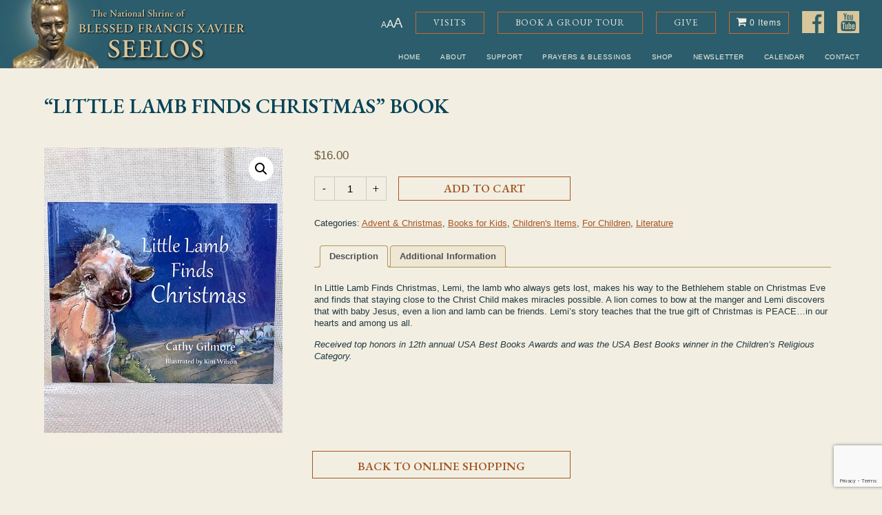

--- FILE ---
content_type: text/html; charset=UTF-8
request_url: https://seelos.org/product/little-lamb-finds-christmas-book/
body_size: 19435
content:
<!DOCTYPE html>
<html lang="en-US">
<head>
	<meta charset="UTF-8">
	<meta name="viewport" content="width=device-width, initial-scale=1">
	<link rel="profile" href="http://gmpg.org/xfn/11">
	<link rel="pingback" href="https://seelos.org/xmlrpc.php">


	<meta name='robots' content='index, follow, max-image-preview:large, max-snippet:-1, max-video-preview:-1' />
<script>window._wca = window._wca || [];</script>

	<!-- This site is optimized with the Yoast SEO plugin v26.7 - https://yoast.com/wordpress/plugins/seo/ -->
	<title>&quot;Little Lamb Finds Christmas&quot; Book - The National Shrine of Blessed Francis Xavier Seelos</title>
	<link rel="canonical" href="https://seelos.org/product/little-lamb-finds-christmas-book/" />
	<meta property="og:locale" content="en_US" />
	<meta property="og:type" content="article" />
	<meta property="og:title" content="&quot;Little Lamb Finds Christmas&quot; Book - The National Shrine of Blessed Francis Xavier Seelos" />
	<meta property="og:description" content="In Little Lamb Finds Christmas, Lemi, the lamb who always gets lost, makes his way to the Bethlehem stable on Christmas Eve and finds that staying close to the Christ Child makes miracles possible. A lion comes to bow at the manger and Lemi discovers that with baby Jesus, even a lion and lamb can be friends. Lemi&#8217;s [&hellip;]" />
	<meta property="og:url" content="https://seelos.org/product/little-lamb-finds-christmas-book/" />
	<meta property="og:site_name" content="The National Shrine of Blessed Francis Xavier Seelos" />
	<meta property="article:publisher" content="https://www.facebook.com/seelosshrine/" />
	<meta property="article:modified_time" content="2025-01-24T22:29:53+00:00" />
	<meta property="og:image" content="https://seelos.org/wp-content/uploads/2020/10/children-book-little-lamb-christmas.jpg" />
	<meta property="og:image:width" content="500" />
	<meta property="og:image:height" content="600" />
	<meta property="og:image:type" content="image/jpeg" />
	<meta name="twitter:card" content="summary_large_image" />
	<script type="application/ld+json" class="yoast-schema-graph">{"@context":"https://schema.org","@graph":[{"@type":"WebPage","@id":"https://seelos.org/product/little-lamb-finds-christmas-book/","url":"https://seelos.org/product/little-lamb-finds-christmas-book/","name":"\"Little Lamb Finds Christmas\" Book - The National Shrine of Blessed Francis Xavier Seelos","isPartOf":{"@id":"https://seelos.org/#website"},"primaryImageOfPage":{"@id":"https://seelos.org/product/little-lamb-finds-christmas-book/#primaryimage"},"image":{"@id":"https://seelos.org/product/little-lamb-finds-christmas-book/#primaryimage"},"thumbnailUrl":"https://i0.wp.com/seelos.org/wp-content/uploads/2020/10/children-book-little-lamb-christmas.jpg?fit=500%2C600&ssl=1","datePublished":"2020-10-21T21:28:44+00:00","dateModified":"2025-01-24T22:29:53+00:00","breadcrumb":{"@id":"https://seelos.org/product/little-lamb-finds-christmas-book/#breadcrumb"},"inLanguage":"en-US","potentialAction":[{"@type":"ReadAction","target":["https://seelos.org/product/little-lamb-finds-christmas-book/"]}]},{"@type":"ImageObject","inLanguage":"en-US","@id":"https://seelos.org/product/little-lamb-finds-christmas-book/#primaryimage","url":"https://i0.wp.com/seelos.org/wp-content/uploads/2020/10/children-book-little-lamb-christmas.jpg?fit=500%2C600&ssl=1","contentUrl":"https://i0.wp.com/seelos.org/wp-content/uploads/2020/10/children-book-little-lamb-christmas.jpg?fit=500%2C600&ssl=1","width":500,"height":600,"caption":"Little Lamb Finds Christmas"},{"@type":"BreadcrumbList","@id":"https://seelos.org/product/little-lamb-finds-christmas-book/#breadcrumb","itemListElement":[{"@type":"ListItem","position":1,"name":"Home","item":"https://seelos.org/"},{"@type":"ListItem","position":2,"name":"&#8220;Little Lamb Finds Christmas&#8221; Book"}]},{"@type":"WebSite","@id":"https://seelos.org/#website","url":"https://seelos.org/","name":"The National Shrine of Blessed Francis Xavier Seelos","description":"The National Shrine of Blessed Francis Xavier Seelos","publisher":{"@id":"https://seelos.org/#organization"},"potentialAction":[{"@type":"SearchAction","target":{"@type":"EntryPoint","urlTemplate":"https://seelos.org/?s={search_term_string}"},"query-input":{"@type":"PropertyValueSpecification","valueRequired":true,"valueName":"search_term_string"}}],"inLanguage":"en-US"},{"@type":"Organization","@id":"https://seelos.org/#organization","name":"The National Shrine of Blessed Francis Xavier Seelos","url":"https://seelos.org/","logo":{"@type":"ImageObject","inLanguage":"en-US","@id":"https://seelos.org/#/schema/logo/image/","url":"https://i0.wp.com/seelos.org/wp-content/uploads/2019/05/seelos-logo.png?fit=357%2C99&ssl=1","contentUrl":"https://i0.wp.com/seelos.org/wp-content/uploads/2019/05/seelos-logo.png?fit=357%2C99&ssl=1","width":357,"height":99,"caption":"The National Shrine of Blessed Francis Xavier Seelos"},"image":{"@id":"https://seelos.org/#/schema/logo/image/"},"sameAs":["https://www.facebook.com/seelosshrine/"]}]}</script>
	<!-- / Yoast SEO plugin. -->


<link rel='dns-prefetch' href='//cdnjs.cloudflare.com' />
<link rel='dns-prefetch' href='//cdn.jsdelivr.net' />
<link rel='dns-prefetch' href='//stats.wp.com' />
<link rel='dns-prefetch' href='//stackpath.bootstrapcdn.com' />
<link rel='preconnect' href='//i0.wp.com' />
<link rel="alternate" title="oEmbed (JSON)" type="application/json+oembed" href="https://seelos.org/wp-json/oembed/1.0/embed?url=https%3A%2F%2Fseelos.org%2Fproduct%2Flittle-lamb-finds-christmas-book%2F" />
<link rel="alternate" title="oEmbed (XML)" type="text/xml+oembed" href="https://seelos.org/wp-json/oembed/1.0/embed?url=https%3A%2F%2Fseelos.org%2Fproduct%2Flittle-lamb-finds-christmas-book%2F&#038;format=xml" />
<style id='wp-img-auto-sizes-contain-inline-css' type='text/css'>
img:is([sizes=auto i],[sizes^="auto," i]){contain-intrinsic-size:3000px 1500px}
/*# sourceURL=wp-img-auto-sizes-contain-inline-css */
</style>
<style id='wp-emoji-styles-inline-css' type='text/css'>

	img.wp-smiley, img.emoji {
		display: inline !important;
		border: none !important;
		box-shadow: none !important;
		height: 1em !important;
		width: 1em !important;
		margin: 0 0.07em !important;
		vertical-align: -0.1em !important;
		background: none !important;
		padding: 0 !important;
	}
/*# sourceURL=wp-emoji-styles-inline-css */
</style>
<link rel='stylesheet' id='wp-block-library-css' href='https://seelos.org/wp-includes/css/dist/block-library/style.min.css?ver=6.9' type='text/css' media='all' />
<style id='classic-theme-styles-inline-css' type='text/css'>
/*! This file is auto-generated */
.wp-block-button__link{color:#fff;background-color:#32373c;border-radius:9999px;box-shadow:none;text-decoration:none;padding:calc(.667em + 2px) calc(1.333em + 2px);font-size:1.125em}.wp-block-file__button{background:#32373c;color:#fff;text-decoration:none}
/*# sourceURL=/wp-includes/css/classic-themes.min.css */
</style>
<link rel='stylesheet' id='mediaelement-css' href='https://seelos.org/wp-includes/js/mediaelement/mediaelementplayer-legacy.min.css?ver=4.2.17' type='text/css' media='all' />
<link rel='stylesheet' id='wp-mediaelement-css' href='https://seelos.org/wp-includes/js/mediaelement/wp-mediaelement.min.css?ver=6.9' type='text/css' media='all' />
<style id='jetpack-sharing-buttons-style-inline-css' type='text/css'>
.jetpack-sharing-buttons__services-list{display:flex;flex-direction:row;flex-wrap:wrap;gap:0;list-style-type:none;margin:5px;padding:0}.jetpack-sharing-buttons__services-list.has-small-icon-size{font-size:12px}.jetpack-sharing-buttons__services-list.has-normal-icon-size{font-size:16px}.jetpack-sharing-buttons__services-list.has-large-icon-size{font-size:24px}.jetpack-sharing-buttons__services-list.has-huge-icon-size{font-size:36px}@media print{.jetpack-sharing-buttons__services-list{display:none!important}}.editor-styles-wrapper .wp-block-jetpack-sharing-buttons{gap:0;padding-inline-start:0}ul.jetpack-sharing-buttons__services-list.has-background{padding:1.25em 2.375em}
/*# sourceURL=https://seelos.org/wp-content/plugins/jetpack/_inc/blocks/sharing-buttons/view.css */
</style>
<link rel='stylesheet' id='GCTLP-timeline-styles-css-css' href='https://seelos.org/wp-content/plugins/cool-timeline-pro/includes/gutenberg-instant-builder/dist/blocks.style.build.css?ver=6.9' type='text/css' media='all' />
<style id='global-styles-inline-css' type='text/css'>
:root{--wp--preset--aspect-ratio--square: 1;--wp--preset--aspect-ratio--4-3: 4/3;--wp--preset--aspect-ratio--3-4: 3/4;--wp--preset--aspect-ratio--3-2: 3/2;--wp--preset--aspect-ratio--2-3: 2/3;--wp--preset--aspect-ratio--16-9: 16/9;--wp--preset--aspect-ratio--9-16: 9/16;--wp--preset--color--black: #000000;--wp--preset--color--cyan-bluish-gray: #abb8c3;--wp--preset--color--white: #ffffff;--wp--preset--color--pale-pink: #f78da7;--wp--preset--color--vivid-red: #cf2e2e;--wp--preset--color--luminous-vivid-orange: #ff6900;--wp--preset--color--luminous-vivid-amber: #fcb900;--wp--preset--color--light-green-cyan: #7bdcb5;--wp--preset--color--vivid-green-cyan: #00d084;--wp--preset--color--pale-cyan-blue: #8ed1fc;--wp--preset--color--vivid-cyan-blue: #0693e3;--wp--preset--color--vivid-purple: #9b51e0;--wp--preset--gradient--vivid-cyan-blue-to-vivid-purple: linear-gradient(135deg,rgb(6,147,227) 0%,rgb(155,81,224) 100%);--wp--preset--gradient--light-green-cyan-to-vivid-green-cyan: linear-gradient(135deg,rgb(122,220,180) 0%,rgb(0,208,130) 100%);--wp--preset--gradient--luminous-vivid-amber-to-luminous-vivid-orange: linear-gradient(135deg,rgb(252,185,0) 0%,rgb(255,105,0) 100%);--wp--preset--gradient--luminous-vivid-orange-to-vivid-red: linear-gradient(135deg,rgb(255,105,0) 0%,rgb(207,46,46) 100%);--wp--preset--gradient--very-light-gray-to-cyan-bluish-gray: linear-gradient(135deg,rgb(238,238,238) 0%,rgb(169,184,195) 100%);--wp--preset--gradient--cool-to-warm-spectrum: linear-gradient(135deg,rgb(74,234,220) 0%,rgb(151,120,209) 20%,rgb(207,42,186) 40%,rgb(238,44,130) 60%,rgb(251,105,98) 80%,rgb(254,248,76) 100%);--wp--preset--gradient--blush-light-purple: linear-gradient(135deg,rgb(255,206,236) 0%,rgb(152,150,240) 100%);--wp--preset--gradient--blush-bordeaux: linear-gradient(135deg,rgb(254,205,165) 0%,rgb(254,45,45) 50%,rgb(107,0,62) 100%);--wp--preset--gradient--luminous-dusk: linear-gradient(135deg,rgb(255,203,112) 0%,rgb(199,81,192) 50%,rgb(65,88,208) 100%);--wp--preset--gradient--pale-ocean: linear-gradient(135deg,rgb(255,245,203) 0%,rgb(182,227,212) 50%,rgb(51,167,181) 100%);--wp--preset--gradient--electric-grass: linear-gradient(135deg,rgb(202,248,128) 0%,rgb(113,206,126) 100%);--wp--preset--gradient--midnight: linear-gradient(135deg,rgb(2,3,129) 0%,rgb(40,116,252) 100%);--wp--preset--font-size--small: 13px;--wp--preset--font-size--medium: 20px;--wp--preset--font-size--large: 36px;--wp--preset--font-size--x-large: 42px;--wp--preset--spacing--20: 0.44rem;--wp--preset--spacing--30: 0.67rem;--wp--preset--spacing--40: 1rem;--wp--preset--spacing--50: 1.5rem;--wp--preset--spacing--60: 2.25rem;--wp--preset--spacing--70: 3.38rem;--wp--preset--spacing--80: 5.06rem;--wp--preset--shadow--natural: 6px 6px 9px rgba(0, 0, 0, 0.2);--wp--preset--shadow--deep: 12px 12px 50px rgba(0, 0, 0, 0.4);--wp--preset--shadow--sharp: 6px 6px 0px rgba(0, 0, 0, 0.2);--wp--preset--shadow--outlined: 6px 6px 0px -3px rgb(255, 255, 255), 6px 6px rgb(0, 0, 0);--wp--preset--shadow--crisp: 6px 6px 0px rgb(0, 0, 0);}:where(.is-layout-flex){gap: 0.5em;}:where(.is-layout-grid){gap: 0.5em;}body .is-layout-flex{display: flex;}.is-layout-flex{flex-wrap: wrap;align-items: center;}.is-layout-flex > :is(*, div){margin: 0;}body .is-layout-grid{display: grid;}.is-layout-grid > :is(*, div){margin: 0;}:where(.wp-block-columns.is-layout-flex){gap: 2em;}:where(.wp-block-columns.is-layout-grid){gap: 2em;}:where(.wp-block-post-template.is-layout-flex){gap: 1.25em;}:where(.wp-block-post-template.is-layout-grid){gap: 1.25em;}.has-black-color{color: var(--wp--preset--color--black) !important;}.has-cyan-bluish-gray-color{color: var(--wp--preset--color--cyan-bluish-gray) !important;}.has-white-color{color: var(--wp--preset--color--white) !important;}.has-pale-pink-color{color: var(--wp--preset--color--pale-pink) !important;}.has-vivid-red-color{color: var(--wp--preset--color--vivid-red) !important;}.has-luminous-vivid-orange-color{color: var(--wp--preset--color--luminous-vivid-orange) !important;}.has-luminous-vivid-amber-color{color: var(--wp--preset--color--luminous-vivid-amber) !important;}.has-light-green-cyan-color{color: var(--wp--preset--color--light-green-cyan) !important;}.has-vivid-green-cyan-color{color: var(--wp--preset--color--vivid-green-cyan) !important;}.has-pale-cyan-blue-color{color: var(--wp--preset--color--pale-cyan-blue) !important;}.has-vivid-cyan-blue-color{color: var(--wp--preset--color--vivid-cyan-blue) !important;}.has-vivid-purple-color{color: var(--wp--preset--color--vivid-purple) !important;}.has-black-background-color{background-color: var(--wp--preset--color--black) !important;}.has-cyan-bluish-gray-background-color{background-color: var(--wp--preset--color--cyan-bluish-gray) !important;}.has-white-background-color{background-color: var(--wp--preset--color--white) !important;}.has-pale-pink-background-color{background-color: var(--wp--preset--color--pale-pink) !important;}.has-vivid-red-background-color{background-color: var(--wp--preset--color--vivid-red) !important;}.has-luminous-vivid-orange-background-color{background-color: var(--wp--preset--color--luminous-vivid-orange) !important;}.has-luminous-vivid-amber-background-color{background-color: var(--wp--preset--color--luminous-vivid-amber) !important;}.has-light-green-cyan-background-color{background-color: var(--wp--preset--color--light-green-cyan) !important;}.has-vivid-green-cyan-background-color{background-color: var(--wp--preset--color--vivid-green-cyan) !important;}.has-pale-cyan-blue-background-color{background-color: var(--wp--preset--color--pale-cyan-blue) !important;}.has-vivid-cyan-blue-background-color{background-color: var(--wp--preset--color--vivid-cyan-blue) !important;}.has-vivid-purple-background-color{background-color: var(--wp--preset--color--vivid-purple) !important;}.has-black-border-color{border-color: var(--wp--preset--color--black) !important;}.has-cyan-bluish-gray-border-color{border-color: var(--wp--preset--color--cyan-bluish-gray) !important;}.has-white-border-color{border-color: var(--wp--preset--color--white) !important;}.has-pale-pink-border-color{border-color: var(--wp--preset--color--pale-pink) !important;}.has-vivid-red-border-color{border-color: var(--wp--preset--color--vivid-red) !important;}.has-luminous-vivid-orange-border-color{border-color: var(--wp--preset--color--luminous-vivid-orange) !important;}.has-luminous-vivid-amber-border-color{border-color: var(--wp--preset--color--luminous-vivid-amber) !important;}.has-light-green-cyan-border-color{border-color: var(--wp--preset--color--light-green-cyan) !important;}.has-vivid-green-cyan-border-color{border-color: var(--wp--preset--color--vivid-green-cyan) !important;}.has-pale-cyan-blue-border-color{border-color: var(--wp--preset--color--pale-cyan-blue) !important;}.has-vivid-cyan-blue-border-color{border-color: var(--wp--preset--color--vivid-cyan-blue) !important;}.has-vivid-purple-border-color{border-color: var(--wp--preset--color--vivid-purple) !important;}.has-vivid-cyan-blue-to-vivid-purple-gradient-background{background: var(--wp--preset--gradient--vivid-cyan-blue-to-vivid-purple) !important;}.has-light-green-cyan-to-vivid-green-cyan-gradient-background{background: var(--wp--preset--gradient--light-green-cyan-to-vivid-green-cyan) !important;}.has-luminous-vivid-amber-to-luminous-vivid-orange-gradient-background{background: var(--wp--preset--gradient--luminous-vivid-amber-to-luminous-vivid-orange) !important;}.has-luminous-vivid-orange-to-vivid-red-gradient-background{background: var(--wp--preset--gradient--luminous-vivid-orange-to-vivid-red) !important;}.has-very-light-gray-to-cyan-bluish-gray-gradient-background{background: var(--wp--preset--gradient--very-light-gray-to-cyan-bluish-gray) !important;}.has-cool-to-warm-spectrum-gradient-background{background: var(--wp--preset--gradient--cool-to-warm-spectrum) !important;}.has-blush-light-purple-gradient-background{background: var(--wp--preset--gradient--blush-light-purple) !important;}.has-blush-bordeaux-gradient-background{background: var(--wp--preset--gradient--blush-bordeaux) !important;}.has-luminous-dusk-gradient-background{background: var(--wp--preset--gradient--luminous-dusk) !important;}.has-pale-ocean-gradient-background{background: var(--wp--preset--gradient--pale-ocean) !important;}.has-electric-grass-gradient-background{background: var(--wp--preset--gradient--electric-grass) !important;}.has-midnight-gradient-background{background: var(--wp--preset--gradient--midnight) !important;}.has-small-font-size{font-size: var(--wp--preset--font-size--small) !important;}.has-medium-font-size{font-size: var(--wp--preset--font-size--medium) !important;}.has-large-font-size{font-size: var(--wp--preset--font-size--large) !important;}.has-x-large-font-size{font-size: var(--wp--preset--font-size--x-large) !important;}
:where(.wp-block-post-template.is-layout-flex){gap: 1.25em;}:where(.wp-block-post-template.is-layout-grid){gap: 1.25em;}
:where(.wp-block-term-template.is-layout-flex){gap: 1.25em;}:where(.wp-block-term-template.is-layout-grid){gap: 1.25em;}
:where(.wp-block-columns.is-layout-flex){gap: 2em;}:where(.wp-block-columns.is-layout-grid){gap: 2em;}
:root :where(.wp-block-pullquote){font-size: 1.5em;line-height: 1.6;}
/*# sourceURL=global-styles-inline-css */
</style>
<link rel='stylesheet' id='contact-form-7-css' href='https://seelos.org/wp-content/plugins/contact-form-7/includes/css/styles.css?ver=6.1.4' type='text/css' media='all' />
<link rel='stylesheet' id='photoswipe-css' href='https://seelos.org/wp-content/plugins/woocommerce/assets/css/photoswipe/photoswipe.min.css?ver=10.4.3' type='text/css' media='all' />
<link rel='stylesheet' id='photoswipe-default-skin-css' href='https://seelos.org/wp-content/plugins/woocommerce/assets/css/photoswipe/default-skin/default-skin.min.css?ver=10.4.3' type='text/css' media='all' />
<link rel='stylesheet' id='woocommerce-layout-css' href='https://seelos.org/wp-content/plugins/woocommerce/assets/css/woocommerce-layout.css?ver=10.4.3' type='text/css' media='all' />
<style id='woocommerce-layout-inline-css' type='text/css'>

	.infinite-scroll .woocommerce-pagination {
		display: none;
	}
/*# sourceURL=woocommerce-layout-inline-css */
</style>
<link rel='stylesheet' id='woocommerce-smallscreen-css' href='https://seelos.org/wp-content/plugins/woocommerce/assets/css/woocommerce-smallscreen.css?ver=10.4.3' type='text/css' media='only screen and (max-width: 768px)' />
<link rel='stylesheet' id='woocommerce-general-css' href='https://seelos.org/wp-content/plugins/woocommerce/assets/css/woocommerce.css?ver=10.4.3' type='text/css' media='all' />
<style id='woocommerce-inline-inline-css' type='text/css'>
.woocommerce form .form-row .required { visibility: visible; }
/*# sourceURL=woocommerce-inline-inline-css */
</style>
<link rel='stylesheet' id='seelos-center-style-css' href='https://seelos.org/wp-content/themes/seelos-center/assets/css/style.css?ver=1.1.3' type='text/css' media='all' />
<link rel='stylesheet' id='fontawesome-css' href='https://stackpath.bootstrapcdn.com/font-awesome/4.7.0/css/font-awesome.min.css?ver=1.1.3' type='text/css' media='all' />
<link rel='stylesheet' id='slick-css' href='https://cdn.jsdelivr.net/npm/slick-carousel@1.8.1/slick/slick.css?ver=1.1.3' type='text/css' media='all' />
<script type="text/javascript" src="https://seelos.org/wp-includes/js/jquery/jquery.min.js?ver=3.7.1" id="jquery-core-js"></script>
<script type="text/javascript" src="https://seelos.org/wp-includes/js/jquery/jquery-migrate.min.js?ver=3.4.1" id="jquery-migrate-js"></script>
<script type="text/javascript" id="jquery-js-after">
/* <![CDATA[ */
if (typeof (window.wpfReadyList) == "undefined") {
			var v = jQuery.fn.jquery;
			if (v && parseInt(v) >= 3 && window.self === window.top) {
				var readyList=[];
				window.originalReadyMethod = jQuery.fn.ready;
				jQuery.fn.ready = function(){
					if(arguments.length && arguments.length > 0 && typeof arguments[0] === "function") {
						readyList.push({"c": this, "a": arguments});
					}
					return window.originalReadyMethod.apply( this, arguments );
				};
				window.wpfReadyList = readyList;
			}}
//# sourceURL=jquery-js-after
/* ]]> */
</script>
<script type="text/javascript" src="https://seelos.org/wp-content/plugins/woocommerce/assets/js/jquery-blockui/jquery.blockUI.min.js?ver=2.7.0-wc.10.4.3" id="wc-jquery-blockui-js" defer="defer" data-wp-strategy="defer"></script>
<script type="text/javascript" id="wc-add-to-cart-js-extra">
/* <![CDATA[ */
var wc_add_to_cart_params = {"ajax_url":"/wp-admin/admin-ajax.php","wc_ajax_url":"/?wc-ajax=%%endpoint%%","i18n_view_cart":"View cart","cart_url":"https://seelos.org/cart/","is_cart":"","cart_redirect_after_add":"no"};
//# sourceURL=wc-add-to-cart-js-extra
/* ]]> */
</script>
<script type="text/javascript" src="https://seelos.org/wp-content/plugins/woocommerce/assets/js/frontend/add-to-cart.min.js?ver=10.4.3" id="wc-add-to-cart-js" defer="defer" data-wp-strategy="defer"></script>
<script type="text/javascript" src="https://seelos.org/wp-content/plugins/woocommerce/assets/js/zoom/jquery.zoom.min.js?ver=1.7.21-wc.10.4.3" id="wc-zoom-js" defer="defer" data-wp-strategy="defer"></script>
<script type="text/javascript" src="https://seelos.org/wp-content/plugins/woocommerce/assets/js/flexslider/jquery.flexslider.min.js?ver=2.7.2-wc.10.4.3" id="wc-flexslider-js" defer="defer" data-wp-strategy="defer"></script>
<script type="text/javascript" src="https://seelos.org/wp-content/plugins/woocommerce/assets/js/photoswipe/photoswipe.min.js?ver=4.1.1-wc.10.4.3" id="wc-photoswipe-js" defer="defer" data-wp-strategy="defer"></script>
<script type="text/javascript" src="https://seelos.org/wp-content/plugins/woocommerce/assets/js/photoswipe/photoswipe-ui-default.min.js?ver=4.1.1-wc.10.4.3" id="wc-photoswipe-ui-default-js" defer="defer" data-wp-strategy="defer"></script>
<script type="text/javascript" id="wc-single-product-js-extra">
/* <![CDATA[ */
var wc_single_product_params = {"i18n_required_rating_text":"Please select a rating","i18n_rating_options":["1 of 5 stars","2 of 5 stars","3 of 5 stars","4 of 5 stars","5 of 5 stars"],"i18n_product_gallery_trigger_text":"View full-screen image gallery","review_rating_required":"yes","flexslider":{"rtl":false,"animation":"slide","smoothHeight":true,"directionNav":false,"controlNav":"thumbnails","slideshow":false,"animationSpeed":500,"animationLoop":false,"allowOneSlide":false},"zoom_enabled":"1","zoom_options":[],"photoswipe_enabled":"1","photoswipe_options":{"shareEl":false,"closeOnScroll":false,"history":false,"hideAnimationDuration":0,"showAnimationDuration":0},"flexslider_enabled":"1"};
//# sourceURL=wc-single-product-js-extra
/* ]]> */
</script>
<script type="text/javascript" src="https://seelos.org/wp-content/plugins/woocommerce/assets/js/frontend/single-product.min.js?ver=10.4.3" id="wc-single-product-js" defer="defer" data-wp-strategy="defer"></script>
<script type="text/javascript" src="https://seelos.org/wp-content/plugins/woocommerce/assets/js/js-cookie/js.cookie.min.js?ver=2.1.4-wc.10.4.3" id="wc-js-cookie-js" defer="defer" data-wp-strategy="defer"></script>
<script type="text/javascript" id="woocommerce-js-extra">
/* <![CDATA[ */
var woocommerce_params = {"ajax_url":"/wp-admin/admin-ajax.php","wc_ajax_url":"/?wc-ajax=%%endpoint%%","i18n_password_show":"Show password","i18n_password_hide":"Hide password"};
//# sourceURL=woocommerce-js-extra
/* ]]> */
</script>
<script type="text/javascript" src="https://seelos.org/wp-content/plugins/woocommerce/assets/js/frontend/woocommerce.min.js?ver=10.4.3" id="woocommerce-js" defer="defer" data-wp-strategy="defer"></script>
<script type="text/javascript" src="https://stats.wp.com/s-202604.js" id="woocommerce-analytics-js" defer="defer" data-wp-strategy="defer"></script>
<link rel="https://api.w.org/" href="https://seelos.org/wp-json/" /><link rel="alternate" title="JSON" type="application/json" href="https://seelos.org/wp-json/wp/v2/product/3142" /><link rel="EditURI" type="application/rsd+xml" title="RSD" href="https://seelos.org/xmlrpc.php?rsd" />
<meta name="generator" content="WordPress 6.9" />
<meta name="generator" content="WooCommerce 10.4.3" />
<link rel='shortlink' href='https://seelos.org/?p=3142' />
	<style>img#wpstats{display:none}</style>
		<style type="text/css">
                    .ctl-bullets-container {
                display: block;
                position: fixed;
                left: 0;
                height: 100%;
                z-index: 1049;
                font-weight: normal;
                height: 70vh;
                overflow-x: hidden;
                overflow-y: auto;
                margin: 15vh auto;
            }</style>	<noscript><style>.woocommerce-product-gallery{ opacity: 1 !important; }</style></noscript>
	<meta name="generator" content="Elementor 3.34.1; features: additional_custom_breakpoints; settings: css_print_method-external, google_font-enabled, font_display-auto">
<style type="text/css">.recentcomments a{display:inline !important;padding:0 !important;margin:0 !important;}</style>			<style>
				.e-con.e-parent:nth-of-type(n+4):not(.e-lazyloaded):not(.e-no-lazyload),
				.e-con.e-parent:nth-of-type(n+4):not(.e-lazyloaded):not(.e-no-lazyload) * {
					background-image: none !important;
				}
				@media screen and (max-height: 1024px) {
					.e-con.e-parent:nth-of-type(n+3):not(.e-lazyloaded):not(.e-no-lazyload),
					.e-con.e-parent:nth-of-type(n+3):not(.e-lazyloaded):not(.e-no-lazyload) * {
						background-image: none !important;
					}
				}
				@media screen and (max-height: 640px) {
					.e-con.e-parent:nth-of-type(n+2):not(.e-lazyloaded):not(.e-no-lazyload),
					.e-con.e-parent:nth-of-type(n+2):not(.e-lazyloaded):not(.e-no-lazyload) * {
						background-image: none !important;
					}
				}
			</style>
			<style>.qib-container input[type='number']:not(#qib_id):not(#qib_id){-moz-appearance:textfield;}.qib-container input[type='number']:not(#qib_id):not(#qib_id)::-webkit-outer-spin-button,.qib-container input[type='number']:not(#qib_id):not(#qib_id)::-webkit-inner-spin-button{-webkit-appearance:none;display:none;margin:0;}form.cart button[type='submit']:not(#qib_id):not(#qib_id),form.cart .qib-container + div:not(#qib_id):not(#qib_id){display:inline-block;margin:0;padding-top:0;padding-bottom:0;float:none;vertical-align:top;text-align:center;}form.cart button[type='submit']:not(#qib_id):not(#qib_id):not(_){line-height:1;}form.cart button[type='submit']:not(#qib_id):not(#qib_id):not(_):not(_){height:35px;text-align:center;}form.cart .qib-container + button[type='submit']:not(#qib_id):not(#qib_id),form.cart .qib-container + div:not(#qib_id):not(#qib_id):not(_){margin-left:1em;}form.cart button[type='submit']:focus:not(#qib_id):not(#qib_id){outline-width:2px;outline-offset:-2px;outline-style:solid;}.qib-container div.quantity:not(#qib_id):not(#qib_id) {float:left;line-height:1;display:inline-block;margin:0;padding:0;border:none;border-radius:0;width:auto;min-height:initial;min-width:initial;max-height:initial;max-width:initial;}.qib-button:not(#qib_id):not(#qib_id){line-height:1;display:inline-block;margin:0;padding:0;box-sizing:border-box;height:35px;width:30px;color:black;background:#e2e2e2;border-color:#cac9c9;float:left;min-height:initial;min-width:initial;max-height:initial;max-width:initial;vertical-align:middle;font-size:16px;letter-spacing:0;border-style:solid;border-width:1px;transition:none;border-radius:0;}.qib-button:focus:not(#qib_id):not(#qib_id) {border:2px #b3b3aa solid;outline:none;}.qib-button:hover:not(#qib_id):not(#qib_id) {background:#d6d5d5;}.qib-container .quantity input.qty:not(#qib_id):not(#qib_id){line-height:1;background:none;text-align:center;vertical-align:middle;margin:0;padding:0;box-sizing:border-box;height:35px;width:45px;min-height:initial;min-width:initial;max-height:initial;max-width:initial;box-shadow:none;font-size:15px;border-style:solid;border-color:#cac9c9;border-width:1px 0;border-radius:0;}.qib-container .quantity input.qty:focus:not(#qib_id):not(#qib_id) {border-color:#cac9c9;outline:none;border-width:2px 1px;border-style:solid;}.woocommerce table.cart td.product-quantity:not(#qib_id):not(#qib_id){white-space:nowrap;}@media (min-width:768px){.woocommerce table.cart td.product-quantity:not(#qib_id):not(#qib_id){text-align:center;}}@media (min-width:768px){.woocommerce table.cart td.product-quantity .qib-container:not(#qib_id):not(#qib_id){display:flex;justify-content:center;}}.qib-container:not(#qib_id):not(#qib_id) {display:inline-block;}.woocommerce-grouped-product-list-item__quantity:not(#qib_id):not(#qib_id){margin:0;padding-left:0;padding-right:0;text-align:left;}.woocommerce-grouped-product-list-item__quantity .qib-container:not(#qib_id):not(#qib_id){display:flex;}.quantity .minus:not(#qib_id):not(#qib_id),.quantity .plus:not(#qib_id):not(#qib_id),.quantity > a:not(#qib_id):not(#qib_id){display:none;}.products.oceanwp-row .qib-container:not(#qib_id):not(#qib_id){margin-bottom:8px;}</style><link rel="icon" href="https://i0.wp.com/seelos.org/wp-content/uploads/2020/07/cropped-seelos-favicon-1.png?fit=32%2C32&#038;ssl=1" sizes="32x32" />
<link rel="icon" href="https://i0.wp.com/seelos.org/wp-content/uploads/2020/07/cropped-seelos-favicon-1.png?fit=192%2C192&#038;ssl=1" sizes="192x192" />
<link rel="apple-touch-icon" href="https://i0.wp.com/seelos.org/wp-content/uploads/2020/07/cropped-seelos-favicon-1.png?fit=180%2C180&#038;ssl=1" />
<meta name="msapplication-TileImage" content="https://i0.wp.com/seelos.org/wp-content/uploads/2020/07/cropped-seelos-favicon-1.png?fit=270%2C270&#038;ssl=1" />
		<style type="text/css" id="wp-custom-css">
			
@media (max-width: 550px) {
   .big-container {
       display: none;
   }
}
@media (min-width: 550px) {
   .small-container {
       display: none;
   }
}
/* Responsive iFrame */
.responsive-iframe-container {
   position: relative;
   padding-bottom: 56.25%;
   padding-top: 30px;
   height: 0;
   overflow: hidden;
}
.responsive-iframe-container iframe,   
.vresponsive-iframe-container object,  
.vresponsive-iframe-container embed {
   position: absolute;
   top: 0;
   left: 0;
   width: 100%;
   height: 100%;
}

.uael-woocommerce ul.products {
	padding-left:0;
}
.wpfSearchWrapper {
	margin-bottom:10px;
}
.wpfFilterVerScroll li {
	margin-bottom:5px;
}
.wpfCheckboxHier li>ul {
	margin-top:5px;
	margin-bottom:5px;
	padding-left:15px !important;
}
.wpfFilterWrapper select {
	padding:5px;
}


.fa.fa-minus.wpfTitleToggle:before {
    content: "\f106" !important;
	font-size:21px;
}
.fa.wpfTitleToggle.fa-plus:before{
	content: "\f107" !important;
		font-size:21px;
}
.wpfFilterVerScroll i.fa-plus:before{
	content: "+";
	font-weight:300 !important;
	font-family:Arial,sans-serif;
}
.wpfFilterVerScroll i.fa-minus:before{
	content: "–";
	font-weight:300 !important;
	font-family:Arial,sans-serif;
}
body .wpfFilterWrapper .wfpTitle {
	font-weight:300;
	margin-bottom:12px;
	color: #094357;
    font-family: 'EB Garamond', serif !important;
    font-weight: 600;
    text-transform: uppercase;
	font-size:20px;
}
.wpfFilterTitle {
	border-top:1px solid #bdbdbd;
	padding-top:5px !important;
}
.wpfSingleInputSearch input.passiveFilter {
	border-color:#bdbdbd;
}

.woocommerce div.product form.cart .variations tr{
/* 	border-bottom:none !important; */
}
.main-products .woocommerce ul.products li.product .woocommerce-loop-product__title,
.product-grid .woocommerce ul.products li.product .woocommerce-loop-product__title {
	text-transform:uppercase;
	font-size:1em;
}
.main-products .woocommerce ul.products li.product .price,
.main-products .woocommerce ul.products li.product a.button,
 .woocommerce ul.products li.product .price,
.product-grid .woocommerce ul.products li.product a.button
{
	display:none;
}
.woocommerce nav.woocommerce-pagination{}
.wpfClearButton.wpfButton{
	border:1px solid #A45624 !important;
}
.responsiveCal {
 
position: relative; padding-bottom: 75%; height: 0; overflow: hidden;
 
}
 
.responsiveCal iframe {
 
position: absolute; top:0; left: 0; width: 100%; height: 100%;
 
}		</style>
		
	
</head>

<body class="wp-singular product-template-default single single-product postid-3142 wp-custom-logo wp-theme-seelos-center theme-seelos-center cooltimeline-body woocommerce woocommerce-page woocommerce-no-js elementor-default elementor-kit-1766">
	<a class="skip-link screen-reader-text" href="#content">Skip to Content</a>

	<nav class="nav nav--top" role="navigation" aria-label="Top Menu">
	<div class="nav__content">
		<a href="/" class="nav__logo" title="Homepage">
							<img
					src="https://i0.wp.com/seelos.org/wp-content/uploads/2019/05/seelos-logo.png?fit=357%2C99&amp;ssl=1"
					alt="Logo for The National Shrine of Blessed Francis Xavier Seelos"
				/>
						</a>

		<button
			class="nav__mobile-toggle"
			id="toggle-mobile-nav"
			aria-controls="menu-main"
			aria-expanded="false"
		>
			<span class="nav__navicon"></span>
			<span class="screen-reader-text">Menu</span>
		</button>

		<div class="nav__main" id="menu-main">
			<div class="nav__top">
				<div class="nav__text-resizer text-resizer">
					<button class="button--plain button--white text-resizer__toggle" id="text-size-toggle">
						<span class="screen-reader-text">Adjust font size</span>
						<span aria-hidden="true">A</span>
						<span aria-hidden="true">A</span>
						<span aria-hidden="true">A</span>
					</button>
					<div class="text-resizer__controls">
						<button class="text-resizer__control" id="decrease-font-size">
							<span class="screen-reader-text">Decrease font size</span>
							<span>-</span>
						</button>
						<button class="text-resizer__control" id="increase-font-size">
							<span class="screen-reader-text">Increase font size</span>
							<span>+</span>
						</button>
					</div>
				</div>
				<ul id="menu-secondary" class="nav__menu nav__button-menu"><li id="menu-item-616" class="menu-item menu-item-type-post_type menu-item-object-page menu-item-616"><a href="https://seelos.org/visit/">Visits</a></li>
<li id="menu-item-41" class="menu-item menu-item-type-post_type menu-item-object-page menu-item-41"><a href="https://seelos.org/book-a-tour/">Book a Group Tour</a></li>
<li id="menu-item-617" class="menu-item menu-item-type-post_type menu-item-object-page menu-item-617"><a href="https://seelos.org/donate/">Give</a></li>
</ul>				<a href="/cart/" class="shopping-cart-button">
					<i class="fa fa-shopping-cart"></i>
										<span>0 Items</span>
				</a>
				<a class="nav__social-link" href="https://www.facebook.com/seelosshrine/" target="_blank">
					<img src="/wp-content/themes/seelos-center/assets/img/facebook-icon.png" alt="Facebook">
				</a>
				<a class="nav__social-link" href="https://www.youtube.com/@seelosshrine" target="_blank">
					<img src="/wp-content/uploads/2025/02/youtube-icon.png" alt="YouTube">
				</a>
			</div>
			<div class="nav__bottom">
									<!-- <button
						href="#"
						class="nav__mobile-link"
						aria-controls="menu-main"
						aria-expanded="false"
					>
						Menu
					</button> -->

					<ul id="menu-main-menu" class="nav__menu nav__text-menu"><li id="menu-item-160" class="menu-item menu-item-type-post_type menu-item-object-page menu-item-home menu-item-160"><a href="https://seelos.org/">Home</a></li>
<li id="menu-item-267" class="menu-item menu-item-type-custom menu-item-object-custom menu-item-has-children menu-item-267"><a href="/biography/">About</a>
<ul class="sub-menu">
	<li id="menu-item-339" class="menu-item menu-item-type-post_type menu-item-object-page menu-item-339"><a href="https://seelos.org/about/">The Shrine</a></li>
	<li id="menu-item-266" class="menu-item menu-item-type-post_type menu-item-object-page menu-item-266"><a href="https://seelos.org/biography/">Seelos Biography</a></li>
	<li id="menu-item-157" class="menu-item menu-item-type-post_type menu-item-object-page menu-item-157"><a href="https://seelos.org/historical-timeline/">Historical Timeline</a></li>
	<li id="menu-item-273" class="menu-item menu-item-type-post_type menu-item-object-page menu-item-273"><a href="https://seelos.org/cause-for-canonization/">Cause for Canonization</a></li>
	<li id="menu-item-328" class="menu-item menu-item-type-post_type menu-item-object-page menu-item-328"><a href="https://seelos.org/walk-of-life-museum/">Walk of Life Museum</a></li>
	<li id="menu-item-327" class="menu-item menu-item-type-post_type menu-item-object-page menu-item-327"><a href="https://seelos.org/in-the-media/">Seelos In the Media</a></li>
</ul>
</li>
<li id="menu-item-614" class="menu-item menu-item-type-custom menu-item-object-custom menu-item-has-children menu-item-614"><a href="#">Support</a>
<ul class="sub-menu">
	<li id="menu-item-552" class="menu-item menu-item-type-post_type menu-item-object-page menu-item-552"><a href="https://seelos.org/volunteer/">Volunteer</a></li>
	<li id="menu-item-569" class="menu-item menu-item-type-post_type menu-item-object-page menu-item-569"><a href="https://seelos.org/donate/">Donate</a></li>
	<li id="menu-item-553" class="menu-item menu-item-type-post_type menu-item-object-page menu-item-553"><a href="https://seelos.org/light-a-votive-candle/">Light a Votive Candle</a></li>
	<li id="menu-item-570" class="menu-item menu-item-type-post_type menu-item-object-page menu-item-570"><a href="https://seelos.org/request-a-mass/">Request a Mass</a></li>
	<li id="menu-item-571" class="menu-item menu-item-type-post_type menu-item-object-page menu-item-571"><a href="https://seelos.org/charitable-giving/">Charitable Giving</a></li>
</ul>
</li>
<li id="menu-item-612" class="menu-item menu-item-type-custom menu-item-object-custom menu-item-has-children menu-item-612"><a href="#">Prayers &#038; Blessings</a>
<ul class="sub-menu">
	<li id="menu-item-1919" class="menu-item menu-item-type-post_type menu-item-object-page menu-item-1919"><a href="https://seelos.org/prayers-to-bl-seelos/">Prayers to Bl. Seelos</a></li>
	<li id="menu-item-608" class="menu-item menu-item-type-post_type menu-item-object-page menu-item-608"><a href="https://seelos.org/submit-a-prayer-petition/">Submit a Prayer Petition</a></li>
	<li id="menu-item-607" class="menu-item menu-item-type-post_type menu-item-object-page menu-item-607"><a href="https://seelos.org/request-a-relic-blessing/">Request a Relic Blessing</a></li>
	<li id="menu-item-1875" class="menu-item menu-item-type-post_type menu-item-object-page menu-item-1875"><a href="https://seelos.org/important-relic-information/">Important Relic Information</a></li>
	<li id="menu-item-606" class="menu-item menu-item-type-post_type menu-item-object-page menu-item-606"><a href="https://seelos.org/submit-a-healing-or-favor/">Submit a Healing or Favor Granted</a></li>
	<li id="menu-item-613" class="menu-item menu-item-type-custom menu-item-object-custom menu-item-613"><a target="_blank" href="http://users3.smartgb.com/g/g.php?a=s&#038;i=g36-31198-54">Prayer Message Board</a></li>
</ul>
</li>
<li id="menu-item-798" class="menu-item menu-item-type-post_type menu-item-object-page menu-item-has-children menu-item-798"><a href="https://seelos.org/gift-shop/">Shop</a>
<ul class="sub-menu">
	<li id="menu-item-12510" class="menu-item menu-item-type-post_type menu-item-object-page menu-item-12510"><a href="https://seelos.org/gift-shop/">Online Gift Shop</a></li>
	<li id="menu-item-2633" class="menu-item menu-item-type-post_type menu-item-object-page menu-item-2633"><a href="https://seelos.org/made-in-new-orleans/">Made in New Orleans</a></li>
	<li id="menu-item-2497" class="menu-item menu-item-type-post_type menu-item-object-page menu-item-2497"><a href="https://seelos.org/made-by-redemptorists/">Made by Redemptorists</a></li>
</ul>
</li>
<li id="menu-item-4570" class="menu-item menu-item-type-custom menu-item-object-custom menu-item-has-children menu-item-4570"><a href="/product/newsletter-donation/">Newsletter</a>
<ul class="sub-menu">
	<li id="menu-item-2189" class="menu-item menu-item-type-post_type menu-item-object-product menu-item-2189"><a href="https://seelos.org/product/newsletter-donation/">Newsletter Subscription</a></li>
	<li id="menu-item-1866" class="menu-item menu-item-type-post_type menu-item-object-page menu-item-1866"><a href="https://seelos.org/newsletter-archives/">Newsletter Archives</a></li>
</ul>
</li>
<li id="menu-item-16312" class="menu-item menu-item-type-post_type menu-item-object-page menu-item-16312"><a href="https://seelos.org/calendar/">Calendar</a></li>
<li id="menu-item-31" class="menu-item menu-item-type-post_type menu-item-object-page menu-item-has-children menu-item-31"><a href="https://seelos.org/contact/">Contact</a>
<ul class="sub-menu">
	<li id="menu-item-1581" class="menu-item menu-item-type-custom menu-item-object-custom menu-item-1581"><a target="_blank" href="https://lp.constantcontact.com/su/Ept4F1r">Join Our Mailing List</a></li>
</ul>
</li>
</ul>			</div>
		</div>
	</div>
</nav>
	<div id="content">

<div class="page page--no-sidebar">
			

<header class="shop-header">
	<div class="row">
		<h1 class="shop-header__title">&#8220;Little Lamb Finds Christmas&#8221; Book</h1>
	</div>
</header>
		<div class="page__content row">
		<main class="page__main" role="main">
		

<article class="full-post post-3142 product type-product status-publish has-post-thumbnail product_cat-advent-christmas product_cat-childrens_books product_cat-children product_cat-literature-children product_cat-literature product_tag-christmas product_shipping_class-light first instock purchasable product-type-simple" id="post-3142">
		<header class="full-post__header">
					</header>

	
	<div class="full-post__content">
		<div class="woocommerce">			<div class="single-product" data-product-page-preselected-id="0">
				<div class="woocommerce-notices-wrapper"></div><div id="product-3142" class="product type-product post-3142 status-publish instock product_cat-advent-christmas product_cat-childrens_books product_cat-children product_cat-literature-children product_cat-literature product_tag-christmas has-post-thumbnail purchasable product-type-simple">

	<div class="woocommerce-product-gallery woocommerce-product-gallery--with-images woocommerce-product-gallery--columns-4 images" data-columns="4" style="opacity: 0; transition: opacity .25s ease-in-out;">
	<div class="woocommerce-product-gallery__wrapper">
		<div data-thumb="https://i0.wp.com/seelos.org/wp-content/uploads/2020/10/children-book-little-lamb-christmas.jpg?resize=100%2C100&#038;ssl=1" data-thumb-alt="Little Lamb Finds Christmas" data-thumb-srcset="https://i0.wp.com/seelos.org/wp-content/uploads/2020/10/children-book-little-lamb-christmas.jpg?resize=150%2C150&amp;ssl=1 150w, https://i0.wp.com/seelos.org/wp-content/uploads/2020/10/children-book-little-lamb-christmas.jpg?resize=250%2C250&amp;ssl=1 250w, https://i0.wp.com/seelos.org/wp-content/uploads/2020/10/children-book-little-lamb-christmas.jpg?resize=300%2C300&amp;ssl=1 300w, https://i0.wp.com/seelos.org/wp-content/uploads/2020/10/children-book-little-lamb-christmas.jpg?resize=100%2C100&amp;ssl=1 100w, https://i0.wp.com/seelos.org/wp-content/uploads/2020/10/children-book-little-lamb-christmas.jpg?zoom=2&amp;resize=100%2C100&amp;ssl=1 200w"  data-thumb-sizes="(max-width: 100px) 100vw, 100px" class="woocommerce-product-gallery__image"><a href="https://i0.wp.com/seelos.org/wp-content/uploads/2020/10/children-book-little-lamb-christmas.jpg?fit=500%2C600&#038;ssl=1"><img fetchpriority="high" decoding="async" width="500" height="600" src="https://i0.wp.com/seelos.org/wp-content/uploads/2020/10/children-book-little-lamb-christmas.jpg?fit=500%2C600&amp;ssl=1" class="wp-post-image" alt="Little Lamb Finds Christmas" data-caption="" data-src="https://i0.wp.com/seelos.org/wp-content/uploads/2020/10/children-book-little-lamb-christmas.jpg?fit=500%2C600&#038;ssl=1" data-large_image="https://i0.wp.com/seelos.org/wp-content/uploads/2020/10/children-book-little-lamb-christmas.jpg?fit=500%2C600&#038;ssl=1" data-large_image_width="500" data-large_image_height="600" srcset="https://i0.wp.com/seelos.org/wp-content/uploads/2020/10/children-book-little-lamb-christmas.jpg?w=500&amp;ssl=1 500w, https://i0.wp.com/seelos.org/wp-content/uploads/2020/10/children-book-little-lamb-christmas.jpg?resize=250%2C300&amp;ssl=1 250w" sizes="(max-width: 500px) 100vw, 500px" /></a></div>	</div>
</div>

	<div class="product-right-column">
		<div class="summary entry-summary">
			<p class="price"><span class="woocommerce-Price-amount amount"><bdi><span class="woocommerce-Price-currencySymbol">&#36;</span>16.00</bdi></span></p>

	
	<form class="cart" action="" method="post" enctype='multipart/form-data'>
		
			<div class="qib-container">
		<button type="button" class="minus qib-button" >-</button>
		<div class="quantity buttons_added">
			<label class="screen-reader-text" for="quantity_696f8644b2972">&quot;Little Lamb Finds Christmas&quot; Book quantity</label>			<input
				type="number"
				id="quantity_696f8644b2972"				class="input-text qty text"
				step="1"
				min="1"
				max=""
				name="quantity"
				value="1"
				title="Qty"
				size="4"
				placeholder=""
				inputmode="numeric" />
		</div>
		<button type="button" class="plus qib-button" >+</button>
	</div>
	
		<button type="submit" name="add-to-cart" value="3142" class="single_add_to_cart_button button alt">Add to cart</button>

			</form>

	
<div id="ppcp-recaptcha-v2-container" style="margin:20px 0;"></div><div class="product_meta">

	
	
		<span class="sku_wrapper">SKU: <span class="sku">2538</span></span>

	
	<span class="posted_in">Categories: <a href="https://seelos.org/product-category/literature/advent-christmas/" rel="tag">Advent &amp; Christmas</a>, <a href="https://seelos.org/product-category/children/childrens_books/" rel="tag">Books for Kids</a>, <a href="https://seelos.org/product-category/children/" rel="tag">Children's Items</a>, <a href="https://seelos.org/product-category/literature/literature-children/" rel="tag">For Children</a>, <a href="https://seelos.org/product-category/literature/" rel="tag">Literature</a></span>
	<span class="tagged_as">Tag: <a href="https://seelos.org/product-tag/christmas/" rel="tag">Christmas</a></span>
	
</div>
		</div>

		
	<div class="woocommerce-tabs wc-tabs-wrapper">
		<ul class="tabs wc-tabs" role="tablist">
							<li role="presentation" class="description_tab" id="tab-title-description">
					<a href="#tab-description" role="tab" aria-controls="tab-description">
						Description					</a>
				</li>
							<li role="presentation" class="additional_information_tab" id="tab-title-additional_information">
					<a href="#tab-additional_information" role="tab" aria-controls="tab-additional_information">
						Additional information					</a>
				</li>
					</ul>
					<div class="woocommerce-Tabs-panel woocommerce-Tabs-panel--description panel entry-content wc-tab" id="tab-description" role="tabpanel" aria-labelledby="tab-title-description">
				
	<h2>Description</h2>

<p>In <i>Little Lamb Finds Christmas</i>, Lemi, the lamb who <i>always </i>gets lost, makes his way to the Bethlehem stable on Christmas Eve and finds that staying close to the Christ Child makes miracles possible. A lion comes to bow at the manger and Lemi discovers that with baby Jesus, even a lion and lamb can be friends. Lemi&#8217;s story teaches that the true gift of Christmas is PEACE&#8230;in our hearts and among us all.</p>
<p><em>Received top honors in 12th annual USA Best Books Awards and was the USA Best Books winner in the Children&#8217;s Religious Category. </em></p>
			</div>
					<div class="woocommerce-Tabs-panel woocommerce-Tabs-panel--additional_information panel entry-content wc-tab" id="tab-additional_information" role="tabpanel" aria-labelledby="tab-title-additional_information">
				
	<h2>Additional information</h2>

<table class="woocommerce-product-attributes shop_attributes" aria-label="Product Details">
			<tr class="woocommerce-product-attributes-item woocommerce-product-attributes-item--attribute_product-details">
			<th class="woocommerce-product-attributes-item__label" scope="row">Product Details</th>
			<td class="woocommerce-product-attributes-item__value"><p>Hardcover, 40 pages, illustrated<br />
Author: Cathy Gilmore<br />
Illustrator: Kim Wilson</p>
</td>
		</tr>
	</table>
			</div>
		
			</div>


	<section class="related products">

					<h2>Related products</h2>
				<ul class="products columns-4">

			
					<li class="product type-product post-1088 status-publish first instock product_cat-literature product_cat-seelos-literature product_cat-pamphlets product_cat-sickness-healing product_tag-seelos has-post-thumbnail purchasable product-type-simple">
	<a href="https://seelos.org/product/powerful-intercessor-pamphlet/" class="woocommerce-LoopProduct-link woocommerce-loop-product__link"><img decoding="async" width="300" height="300" src="https://i0.wp.com/seelos.org/wp-content/uploads/2019/11/literature-pamphlet-powerful-intercessor-1.jpg?resize=300%2C300&amp;ssl=1" class="attachment-woocommerce_thumbnail size-woocommerce_thumbnail" alt="&quot;Blessed Francis X. Seelos, C.Ss.R.:  Powerful Intercessor&quot; Pamphlet" srcset="https://i0.wp.com/seelos.org/wp-content/uploads/2019/11/literature-pamphlet-powerful-intercessor-1.jpg?resize=150%2C150&amp;ssl=1 150w, https://i0.wp.com/seelos.org/wp-content/uploads/2019/11/literature-pamphlet-powerful-intercessor-1.jpg?resize=250%2C250&amp;ssl=1 250w, https://i0.wp.com/seelos.org/wp-content/uploads/2019/11/literature-pamphlet-powerful-intercessor-1.jpg?resize=300%2C300&amp;ssl=1 300w, https://i0.wp.com/seelos.org/wp-content/uploads/2019/11/literature-pamphlet-powerful-intercessor-1.jpg?resize=100%2C100&amp;ssl=1 100w" sizes="(max-width: 300px) 100vw, 300px" /><h2 class="woocommerce-loop-product__title">&#8220;Blessed Francis X. Seelos, C.Ss.R.:  Powerful Intercessor&#8221; Pamphlet</h2>
	<span class="price"><span class="woocommerce-Price-amount amount"><bdi><span class="woocommerce-Price-currencySymbol">&#36;</span>1.50</bdi></span></span>
</a><a href="/product/little-lamb-finds-christmas-book/?add-to-cart=1088" aria-describedby="woocommerce_loop_add_to_cart_link_describedby_1088" data-quantity="1" class="button product_type_simple add_to_cart_button ajax_add_to_cart" data-product_id="1088" data-product_sku="126" aria-label="Add to cart: &ldquo;&quot;Blessed Francis X. Seelos, C.Ss.R.:  Powerful Intercessor&quot; Pamphlet&rdquo;" rel="nofollow" data-success_message="&ldquo;&quot;Blessed Francis X. Seelos, C.Ss.R.:  Powerful Intercessor&quot; Pamphlet&rdquo; has been added to your cart" role="button">Add to cart</a>	<span id="woocommerce_loop_add_to_cart_link_describedby_1088" class="screen-reader-text">
			</span>
</li>

			
					<li class="product type-product post-1087 status-publish instock product_cat-literature product_cat-seelos-literature product_cat-pamphlets product_cat-sickness-healing product_tag-seelos has-post-thumbnail purchasable product-type-simple">
	<a href="https://seelos.org/product/people-ask-his-prayers-pamphlet/" class="woocommerce-LoopProduct-link woocommerce-loop-product__link"><img decoding="async" width="300" height="300" src="https://i0.wp.com/seelos.org/wp-content/uploads/2019/11/literature-pamphlet-people-ask-1.jpg?resize=300%2C300&amp;ssl=1" class="attachment-woocommerce_thumbnail size-woocommerce_thumbnail" alt="&quot;People Ask His Prayers&quot; Pamphlet" srcset="https://i0.wp.com/seelos.org/wp-content/uploads/2019/11/literature-pamphlet-people-ask-1.jpg?resize=150%2C150&amp;ssl=1 150w, https://i0.wp.com/seelos.org/wp-content/uploads/2019/11/literature-pamphlet-people-ask-1.jpg?resize=250%2C250&amp;ssl=1 250w, https://i0.wp.com/seelos.org/wp-content/uploads/2019/11/literature-pamphlet-people-ask-1.jpg?resize=300%2C300&amp;ssl=1 300w, https://i0.wp.com/seelos.org/wp-content/uploads/2019/11/literature-pamphlet-people-ask-1.jpg?resize=100%2C100&amp;ssl=1 100w" sizes="(max-width: 300px) 100vw, 300px" /><h2 class="woocommerce-loop-product__title">&#8220;People Ask His Prayers&#8221; Pamphlet</h2>
	<span class="price"><span class="woocommerce-Price-amount amount"><bdi><span class="woocommerce-Price-currencySymbol">&#36;</span>1.50</bdi></span></span>
</a><a href="/product/little-lamb-finds-christmas-book/?add-to-cart=1087" aria-describedby="woocommerce_loop_add_to_cart_link_describedby_1087" data-quantity="1" class="button product_type_simple add_to_cart_button ajax_add_to_cart" data-product_id="1087" data-product_sku="122" aria-label="Add to cart: &ldquo;&quot;People Ask His Prayers&quot; Pamphlet&rdquo;" rel="nofollow" data-success_message="&ldquo;&quot;People Ask His Prayers&quot; Pamphlet&rdquo; has been added to your cart" role="button">Add to cart</a>	<span id="woocommerce_loop_add_to_cart_link_describedby_1087" class="screen-reader-text">
			</span>
</li>

			
					<li class="product type-product post-890 status-publish instock product_cat-literature product_cat-seelos-literature product_cat-redemptorist product_tag-seelos has-post-thumbnail purchasable product-type-simple">
	<a href="https://seelos.org/product/cheerful-ascetic-book/" class="woocommerce-LoopProduct-link woocommerce-loop-product__link"><img loading="lazy" decoding="async" width="300" height="300" src="https://i0.wp.com/seelos.org/wp-content/uploads/2019/09/literature-cheerful-ascetic-1.jpg?resize=300%2C300&amp;ssl=1" class="attachment-woocommerce_thumbnail size-woocommerce_thumbnail" alt="Cheerful Ascetic: The Life of Francis Xavier Seelos, C.Ss.R." srcset="https://i0.wp.com/seelos.org/wp-content/uploads/2019/09/literature-cheerful-ascetic-1.jpg?resize=150%2C150&amp;ssl=1 150w, https://i0.wp.com/seelos.org/wp-content/uploads/2019/09/literature-cheerful-ascetic-1.jpg?resize=250%2C250&amp;ssl=1 250w, https://i0.wp.com/seelos.org/wp-content/uploads/2019/09/literature-cheerful-ascetic-1.jpg?resize=300%2C300&amp;ssl=1 300w, https://i0.wp.com/seelos.org/wp-content/uploads/2019/09/literature-cheerful-ascetic-1.jpg?resize=100%2C100&amp;ssl=1 100w" sizes="(max-width: 300px) 100vw, 300px" /><h2 class="woocommerce-loop-product__title">&#8220;Cheerful Ascetic: The Life of Francis Xavier Seelos, C.Ss.R.&#8221; Book</h2>
	<span class="price"><span class="woocommerce-Price-amount amount"><bdi><span class="woocommerce-Price-currencySymbol">&#36;</span>25.00</bdi></span></span>
</a><a href="/product/little-lamb-finds-christmas-book/?add-to-cart=890" aria-describedby="woocommerce_loop_add_to_cart_link_describedby_890" data-quantity="1" class="button product_type_simple add_to_cart_button ajax_add_to_cart" data-product_id="890" data-product_sku="158" aria-label="Add to cart: &ldquo;&quot;Cheerful Ascetic: The Life of Francis Xavier Seelos, C.Ss.R.&quot; Book&rdquo;" rel="nofollow" data-success_message="&ldquo;&quot;Cheerful Ascetic: The Life of Francis Xavier Seelos, C.Ss.R.&quot; Book&rdquo; has been added to your cart" role="button">Add to cart</a>	<span id="woocommerce_loop_add_to_cart_link_describedby_890" class="screen-reader-text">
			</span>
</li>

			
					<li class="product type-product post-1094 status-publish last instock product_cat-literature product_cat-seelos-literature product_cat-pamphlets product_cat-novenas product_cat-literature-in-vietnamese product_cat-redemptorist product_tag-seelos has-post-thumbnail purchasable product-type-simple">
	<a href="https://seelos.org/product/novena-seelos-vietnamese/" class="woocommerce-LoopProduct-link woocommerce-loop-product__link"><img loading="lazy" decoding="async" width="300" height="300" src="https://i0.wp.com/seelos.org/wp-content/uploads/2019/11/literature-novena-vietnamese-1.jpg?resize=300%2C300&amp;ssl=1" class="attachment-woocommerce_thumbnail size-woocommerce_thumbnail" alt="&quot;Tuần Cửu Nhật Kính Chân Phước Phanxicô Xaviê Seelos&quot;" srcset="https://i0.wp.com/seelos.org/wp-content/uploads/2019/11/literature-novena-vietnamese-1.jpg?resize=150%2C150&amp;ssl=1 150w, https://i0.wp.com/seelos.org/wp-content/uploads/2019/11/literature-novena-vietnamese-1.jpg?resize=250%2C250&amp;ssl=1 250w, https://i0.wp.com/seelos.org/wp-content/uploads/2019/11/literature-novena-vietnamese-1.jpg?resize=300%2C300&amp;ssl=1 300w, https://i0.wp.com/seelos.org/wp-content/uploads/2019/11/literature-novena-vietnamese-1.jpg?resize=100%2C100&amp;ssl=1 100w" sizes="(max-width: 300px) 100vw, 300px" /><h2 class="woocommerce-loop-product__title">&#8220;Tuần Cửu Nhật Kính Chân Phước Phanxicô Xaviê Seelos&#8221;</h2>
	<span class="price"><span class="woocommerce-Price-amount amount"><bdi><span class="woocommerce-Price-currencySymbol">&#36;</span>4.00</bdi></span></span>
</a><a href="/product/little-lamb-finds-christmas-book/?add-to-cart=1094" aria-describedby="woocommerce_loop_add_to_cart_link_describedby_1094" data-quantity="1" class="button product_type_simple add_to_cart_button ajax_add_to_cart" data-product_id="1094" data-product_sku="1035" aria-label="Add to cart: &ldquo;&quot;Tuần Cửu Nhật Kính Chân Phước Phanxicô Xaviê Seelos&quot;&rdquo;" rel="nofollow" data-success_message="&ldquo;&quot;Tuần Cửu Nhật Kính Chân Phước Phanxicô Xaviê Seelos&quot;&rdquo; has been added to your cart" role="button">Add to cart</a>	<span id="woocommerce_loop_add_to_cart_link_describedby_1094" class="screen-reader-text">
			</span>
</li>

			
		</ul>

	</section>
		</div>
</div>

			<div class="back-to-shop">
				<a href="/gift-shop/" class="button button--orange-white">Back to Online Shopping</a>
			</div>
					</div>
			</div>	</div>
</article>
		</main>
	</div>
</div>

</div>

<footer class="footer" role="contentinfo">

	
		<div class="footer__widgets row">
			<section id="custom_html-3" class="widget_text widget footer__widget widget_custom_html"><div class="textwidget custom-html-widget"><iframe src="https://www.google.com/maps/embed?pb=!1m18!1m12!1m3!1d3457.7487883635104!2d-90.07702782304567!3d29.92913352402239!2m3!1f0!2f0!3f0!3m2!1i1024!2i768!4f13.1!3m3!1m2!1s0x8620a5d55e32a4ab%3A0x258a96ef2a688451!2sNational%20Shrine%20of%20Blessed%20Francis%20Xavier%20Seelos!5e0!3m2!1sen!2sus!4v1734127187053!5m2!1sen!2sus" width="300" height="500" style="border:0;" allowfullscreen="" loading="lazy" referrerpolicy="no-referrer-when-downgrade"></iframe></div></section><section id="text-5" class="widget footer__widget widget_text">			<div class="textwidget"><p>919 Josephine Street<br />
New Orleans, LA 70130, USA</p>
<p>(504) 525-2495<br />
<a href="mailto:info@seelos.org">info@seelos.org</a></p>
<a class='button' href='https://lp.constantcontact.com/su/Ept4F1r' target='_blank'>Join Our E-Mail List</a>
<p>&nbsp;</p>
<a class='button' href='https://timecounts.app/shrine-of-blessed-seelos' target='_blank'>Volunteer Portal</a>
</div>
		</section><section id="text-6" class="widget footer__widget widget_text"><h2 class="widget-title">Hours</h2>			<div class="textwidget"><p>Mon-Sat: 10am-2pm</p>
<p>Sun: Closed</p>
</div>
		</section><section id="nav_menu-2" class="widget footer__widget widget_nav_menu"><h2 class="widget-title">Resources</h2><div class="menu-resources-container"><ul id="menu-resources" class="menu"><li id="menu-item-48" class="menu-item menu-item-type-custom menu-item-object-custom menu-item-48"><a target="_blank" href="https://stalphonsusno.com/">St. Alphonsus Parish/St. Mary’s Assumption Church</a></li>
<li id="menu-item-49" class="menu-item menu-item-type-custom menu-item-object-custom menu-item-49"><a target="_blank" href="https://arch-no.org/">Archdiocese of New Orleans</a></li>
<li id="menu-item-985" class="menu-item menu-item-type-post_type menu-item-object-page menu-item-985"><a href="https://seelos.org/redemptorist-resources/">Redemptorist Resources</a></li>
<li id="menu-item-51" class="menu-item menu-item-type-custom menu-item-object-custom menu-item-51"><a target="_blank" href="https://redemptoristsdenver.org/vocations/">Redemptorist Vocations</a></li>
<li id="menu-item-52" class="menu-item menu-item-type-custom menu-item-object-custom menu-item-52"><a target="_blank" href="https://www.catholicshrines.org/">National Association of Shrine and Pilgrimage Apostolate</a></li>
</ul></div></section><section id="media_image-2" class="widget footer__widget widget_media_image"><a href="https://www.facebook.com/seelosshrine/"><img width="32" height="32" src="https://i0.wp.com/seelos.org/wp-content/uploads/2019/06/facebook-icon.png?fit=32%2C32&amp;ssl=1" class="image wp-image-57  attachment-full size-full" alt="" style="max-width: 100%; height: auto;" decoding="async" /></a></section><section id="media_image-3" class="widget footer__widget widget_media_image"><a href="https://www.youtube.com/@seelosshrine"><img width="32" height="32" src="https://i0.wp.com/seelos.org/wp-content/uploads/2025/02/youtube-icon.png?fit=32%2C32&amp;ssl=1" class="image wp-image-12458  attachment-full size-full" alt="YouTube" style="max-width: 100%; height: auto;" decoding="async" /></a></section><section id="custom_html-2" class="widget_text widget footer__widget widget_custom_html"><div class="textwidget custom-html-widget"><!-- Global site tag (gtag.js) - Google Analytics -->
<script async src="https://www.googletagmanager.com/gtag/js?id=UA-164584660-1"></script>
<script>
  window.dataLayer = window.dataLayer || [];
  function gtag(){dataLayer.push(arguments);}
  gtag('js', new Date());

  gtag('config', 'UA-164584660-1');
</script></div></section>		</div>
	
	<div class="footer__info">
				<div class="footer-bottom__widgets row">
				<section id="text-4" class="widget footer-bottom__widget widget_text">			<div class="textwidget"><p>©2026 The National Shrine of Blessed Francis Xavier Seelos. All Rights Reserved. Website by <a href="https://studiomundi.com" target="_blank" rel="noopener">Studio Mundi, Inc</a>.</p>
</div>
		</section>				<p class="footer-bottom__pp-link">
				<a class="privacy-policy-link" href="https://seelos.org/privacy-policy/" rel="privacy-policy">Privacy Policy</a><span role="separator" aria-hidden="true"></span>				</p>
			</div>
		</div><!-- .site-info -->

</footer>

<div class="newsletter-popup popup" role="dialog" aria-label="newsletter donation modal">
	<div class="popup__modal">
				<div class="np__content"><h2 class="np__title">Thank you for subscribing.</h2>			<div class="textwidget"><p>We kindly ask your consideration of a $12 annual offering to help defray the cost of printing and postage. Please allow UP TO 6 WEEKS before receiving your first issue.</p>
<p><a href="https://seelos.org/product/newsletter-donation/">Donate Now</a></p>
</div>
		</div>				<button class="popup__close">
			<span class="screen-reader-text">Close Popup</span>
			&times;
		</button>
	</div>
</div>
<div class="popup__overlay" tabindex="-1"></div>

<script type="speculationrules">
{"prefetch":[{"source":"document","where":{"and":[{"href_matches":"/*"},{"not":{"href_matches":["/wp-*.php","/wp-admin/*","/wp-content/uploads/*","/wp-content/*","/wp-content/plugins/*","/wp-content/themes/seelos-center/*","/*\\?(.+)"]}},{"not":{"selector_matches":"a[rel~=\"nofollow\"]"}},{"not":{"selector_matches":".no-prefetch, .no-prefetch a"}}]},"eagerness":"conservative"}]}
</script>
			<!-- WP Translate - https://plugingarden.com/google-translate-wordpress-plugin/ -->
			<script type='text/javascript'>
				function googleTranslateElementInit2() {
					new google.translate.TranslateElement({
						pageLanguage: 'auto',
												floatPosition: google.translate.TranslateElement.FloatPosition.TOP_RIGHT,
						autoDisplay: true					}, 'wp_translate');
				}
			</script><script src="//translate.google.com/translate_a/element.js?cb=googleTranslateElementInit2"></script>
			<style type="text/css">
				body {top:0 !important;}
			</style>
							<script type="text/javascript">
				(function() {
					// Global page view and session tracking for UAEL Modal Popup feature
					try {
						// Session tracking: increment if this is a new session
						
						// Check if any popup on this page uses current page tracking
						var hasCurrentPageTracking = false;
						var currentPagePopups = [];
						// Check all modal popups on this page for current page tracking
						if (typeof jQuery !== 'undefined') {
							jQuery('.uael-modal-parent-wrapper').each(function() {
								var scope = jQuery(this).data('page-views-scope');
								var enabled = jQuery(this).data('page-views-enabled');
								var popupId = jQuery(this).attr('id').replace('-overlay', '');	
								if (enabled === 'yes' && scope === 'current') {
									hasCurrentPageTracking = true;
									currentPagePopups.push(popupId);
								}
							});
						}
						// Global tracking: ALWAYS increment if ANY popup on the site uses global tracking
												// Current page tracking: increment per-page counters
						if (hasCurrentPageTracking && currentPagePopups.length > 0) {
							var currentUrl = window.location.href;
							var urlKey = 'uael_page_views_' + btoa(currentUrl).replace(/[^a-zA-Z0-9]/g, '').substring(0, 50);
							var currentPageViews = parseInt(localStorage.getItem(urlKey) || '0');
							currentPageViews++;
							localStorage.setItem(urlKey, currentPageViews.toString());
							// Store URL mapping for each popup
							for (var i = 0; i < currentPagePopups.length; i++) {
								var popupUrlKey = 'uael_popup_' + currentPagePopups[i] + '_url_key';
								localStorage.setItem(popupUrlKey, urlKey);
							}
						}
					} catch (e) {
						// Silently fail if localStorage is not available
					}
				})();
				</script>
				<script type="application/ld+json">{"@context":"https://schema.org/","@type":"Product","@id":"https://seelos.org/product/little-lamb-finds-christmas-book/#product","name":"\"Little Lamb Finds Christmas\" Book","url":"https://seelos.org/product/little-lamb-finds-christmas-book/","description":"In Little Lamb Finds Christmas,\u00a0Lemi, the lamb who\u00a0always\u00a0gets lost, makes his way to the Bethlehem stable on Christmas Eve and finds that staying close to the Christ Child makes miracles possible. A lion comes to bow at the manger and Lemi discovers that with baby Jesus, even a lion and lamb can be friends. Lemi's story teaches that the true gift of Christmas is PEACE...in our hearts and among us all.\r\n\r\nReceived top honors in 12th annual USA Best Books Awards and was the USA Best Books winner in the Children's Religious Category.\u00a0","image":"https://seelos.org/wp-content/uploads/2020/10/children-book-little-lamb-christmas.jpg","sku":"2538","offers":[{"@type":"Offer","priceSpecification":[{"@type":"UnitPriceSpecification","price":"16.00","priceCurrency":"USD","valueAddedTaxIncluded":true,"validThrough":"2027-12-31"}],"priceValidUntil":"2027-12-31","availability":"https://schema.org/InStock","url":"https://seelos.org/product/little-lamb-finds-christmas-book/","seller":{"@type":"Organization","name":"The National Shrine of Blessed Francis Xavier Seelos","url":"https://seelos.org"}}]}</script>			<script>
				const lazyloadRunObserver = () => {
					const lazyloadBackgrounds = document.querySelectorAll( `.e-con.e-parent:not(.e-lazyloaded)` );
					const lazyloadBackgroundObserver = new IntersectionObserver( ( entries ) => {
						entries.forEach( ( entry ) => {
							if ( entry.isIntersecting ) {
								let lazyloadBackground = entry.target;
								if( lazyloadBackground ) {
									lazyloadBackground.classList.add( 'e-lazyloaded' );
								}
								lazyloadBackgroundObserver.unobserve( entry.target );
							}
						});
					}, { rootMargin: '200px 0px 200px 0px' } );
					lazyloadBackgrounds.forEach( ( lazyloadBackground ) => {
						lazyloadBackgroundObserver.observe( lazyloadBackground );
					} );
				};
				const events = [
					'DOMContentLoaded',
					'elementor/lazyload/observe',
				];
				events.forEach( ( event ) => {
					document.addEventListener( event, lazyloadRunObserver );
				} );
			</script>
			
<div id="photoswipe-fullscreen-dialog" class="pswp" tabindex="-1" role="dialog" aria-modal="true" aria-hidden="true" aria-label="Full screen image">
	<div class="pswp__bg"></div>
	<div class="pswp__scroll-wrap">
		<div class="pswp__container">
			<div class="pswp__item"></div>
			<div class="pswp__item"></div>
			<div class="pswp__item"></div>
		</div>
		<div class="pswp__ui pswp__ui--hidden">
			<div class="pswp__top-bar">
				<div class="pswp__counter"></div>
				<button class="pswp__button pswp__button--zoom" aria-label="Zoom in/out"></button>
				<button class="pswp__button pswp__button--fs" aria-label="Toggle fullscreen"></button>
				<button class="pswp__button pswp__button--share" aria-label="Share"></button>
				<button class="pswp__button pswp__button--close" aria-label="Close (Esc)"></button>
				<div class="pswp__preloader">
					<div class="pswp__preloader__icn">
						<div class="pswp__preloader__cut">
							<div class="pswp__preloader__donut"></div>
						</div>
					</div>
				</div>
			</div>
			<div class="pswp__share-modal pswp__share-modal--hidden pswp__single-tap">
				<div class="pswp__share-tooltip"></div>
			</div>
			<button class="pswp__button pswp__button--arrow--left" aria-label="Previous (arrow left)"></button>
			<button class="pswp__button pswp__button--arrow--right" aria-label="Next (arrow right)"></button>
			<div class="pswp__caption">
				<div class="pswp__caption__center"></div>
			</div>
		</div>
	</div>
</div>
	<script type='text/javascript'>
		(function () {
			var c = document.body.className;
			c = c.replace(/woocommerce-no-js/, 'woocommerce-js');
			document.body.className = c;
		})();
	</script>
	<link rel='stylesheet' id='wc-blocks-style-css' href='https://seelos.org/wp-content/plugins/woocommerce/assets/client/blocks/wc-blocks.css?ver=wc-10.4.3' type='text/css' media='all' />
<script type="text/javascript" src="https://seelos.org/wp-includes/js/jquery/ui/core.min.js?ver=1.13.3" id="jquery-ui-core-js"></script>
<script type="text/javascript" src="https://seelos.org/wp-includes/js/jquery/ui/menu.min.js?ver=1.13.3" id="jquery-ui-menu-js"></script>
<script type="text/javascript" src="https://seelos.org/wp-includes/js/dist/dom-ready.min.js?ver=f77871ff7694fffea381" id="wp-dom-ready-js"></script>
<script type="text/javascript" src="https://seelos.org/wp-includes/js/dist/hooks.min.js?ver=dd5603f07f9220ed27f1" id="wp-hooks-js"></script>
<script type="text/javascript" src="https://seelos.org/wp-includes/js/dist/i18n.min.js?ver=c26c3dc7bed366793375" id="wp-i18n-js"></script>
<script type="text/javascript" id="wp-i18n-js-after">
/* <![CDATA[ */
wp.i18n.setLocaleData( { 'text direction\u0004ltr': [ 'ltr' ] } );
//# sourceURL=wp-i18n-js-after
/* ]]> */
</script>
<script type="text/javascript" src="https://seelos.org/wp-includes/js/dist/a11y.min.js?ver=cb460b4676c94bd228ed" id="wp-a11y-js"></script>
<script type="text/javascript" src="https://seelos.org/wp-includes/js/jquery/ui/autocomplete.min.js?ver=1.13.3" id="jquery-ui-autocomplete-js"></script>
<script type="text/javascript" id="seelos-center-script-js-extra">
/* <![CDATA[ */
var phpData = {"ajaxurl":"https://seelos.org/wp-admin/admin-ajax.php"};
//# sourceURL=seelos-center-script-js-extra
/* ]]> */
</script>
<script type="text/javascript" src="https://seelos.org/wp-content/themes/seelos-center/assets/js/scripts.js?ver=1" id="seelos-center-script-js"></script>
<script type="text/javascript" src="https://seelos.org/wp-content/plugins/contact-form-7/includes/swv/js/index.js?ver=6.1.4" id="swv-js"></script>
<script type="text/javascript" id="contact-form-7-js-before">
/* <![CDATA[ */
var wpcf7 = {
    "api": {
        "root": "https:\/\/seelos.org\/wp-json\/",
        "namespace": "contact-form-7\/v1"
    }
};
//# sourceURL=contact-form-7-js-before
/* ]]> */
</script>
<script type="text/javascript" src="https://seelos.org/wp-content/plugins/contact-form-7/includes/js/index.js?ver=6.1.4" id="contact-form-7-js"></script>
<script type="text/javascript" src="https://cdnjs.cloudflare.com/ajax/libs/gsap/2.0.2/TweenMax.min.js?ver=1.1.3" id="greensock-js"></script>
<script type="text/javascript" src="https://cdn.jsdelivr.net/npm/slick-carousel@1.8.1/slick/slick.min.js?ver=1.1.3" id="slick-js"></script>
<script type="text/javascript" src="//cdnjs.cloudflare.com/ajax/libs/ScrollMagic/2.0.5/ScrollMagic.min.js?ver=1.1.3" id="scrollmagic-js"></script>
<script type="text/javascript" src="//cdnjs.cloudflare.com/ajax/libs/ScrollMagic/2.0.5/plugins/animation.gsap.js?ver=1.1.3" id="scrollmagic-gsap-js"></script>
<script type="text/javascript" src="https://seelos.org/wp-includes/js/dist/vendor/wp-polyfill.min.js?ver=3.15.0" id="wp-polyfill-js"></script>
<script type="text/javascript" src="https://seelos.org/wp-content/plugins/jetpack/jetpack_vendor/automattic/woocommerce-analytics/build/woocommerce-analytics-client.js?minify=false&amp;ver=75adc3c1e2933e2c8c6a" id="woocommerce-analytics-client-js" defer="defer" data-wp-strategy="defer"></script>
<script type="text/javascript" src="https://seelos.org/wp-content/plugins/woocommerce/assets/js/sourcebuster/sourcebuster.min.js?ver=10.4.3" id="sourcebuster-js-js"></script>
<script type="text/javascript" id="wc-order-attribution-js-extra">
/* <![CDATA[ */
var wc_order_attribution = {"params":{"lifetime":1.0000000000000000818030539140313095458623138256371021270751953125e-5,"session":30,"base64":false,"ajaxurl":"https://seelos.org/wp-admin/admin-ajax.php","prefix":"wc_order_attribution_","allowTracking":true},"fields":{"source_type":"current.typ","referrer":"current_add.rf","utm_campaign":"current.cmp","utm_source":"current.src","utm_medium":"current.mdm","utm_content":"current.cnt","utm_id":"current.id","utm_term":"current.trm","utm_source_platform":"current.plt","utm_creative_format":"current.fmt","utm_marketing_tactic":"current.tct","session_entry":"current_add.ep","session_start_time":"current_add.fd","session_pages":"session.pgs","session_count":"udata.vst","user_agent":"udata.uag"}};
//# sourceURL=wc-order-attribution-js-extra
/* ]]> */
</script>
<script type="text/javascript" src="https://seelos.org/wp-content/plugins/woocommerce/assets/js/frontend/order-attribution.min.js?ver=10.4.3" id="wc-order-attribution-js"></script>
<script type="text/javascript" src="https://www.google.com/recaptcha/api.js?render=6Lf_b8oUAAAAALOQDzSg-k7acap5ybrD69Kh1R-t&amp;ver=3.0" id="google-recaptcha-js"></script>
<script type="text/javascript" id="wpcf7-recaptcha-js-before">
/* <![CDATA[ */
var wpcf7_recaptcha = {
    "sitekey": "6Lf_b8oUAAAAALOQDzSg-k7acap5ybrD69Kh1R-t",
    "actions": {
        "homepage": "homepage",
        "contactform": "contactform"
    }
};
//# sourceURL=wpcf7-recaptcha-js-before
/* ]]> */
</script>
<script type="text/javascript" src="https://seelos.org/wp-content/plugins/contact-form-7/modules/recaptcha/index.js?ver=6.1.4" id="wpcf7-recaptcha-js"></script>
<script type="text/javascript" id="jetpack-stats-js-before">
/* <![CDATA[ */
_stq = window._stq || [];
_stq.push([ "view", {"v":"ext","blog":"164536888","post":"3142","tz":"0","srv":"seelos.org","j":"1:15.4"} ]);
_stq.push([ "clickTrackerInit", "164536888", "3142" ]);
//# sourceURL=jetpack-stats-js-before
/* ]]> */
</script>
<script type="text/javascript" src="https://stats.wp.com/e-202604.js" id="jetpack-stats-js" defer="defer" data-wp-strategy="defer"></script>
<script id="wp-emoji-settings" type="application/json">
{"baseUrl":"https://s.w.org/images/core/emoji/17.0.2/72x72/","ext":".png","svgUrl":"https://s.w.org/images/core/emoji/17.0.2/svg/","svgExt":".svg","source":{"concatemoji":"https://seelos.org/wp-includes/js/wp-emoji-release.min.js?ver=6.9"}}
</script>
<script type="module">
/* <![CDATA[ */
/*! This file is auto-generated */
const a=JSON.parse(document.getElementById("wp-emoji-settings").textContent),o=(window._wpemojiSettings=a,"wpEmojiSettingsSupports"),s=["flag","emoji"];function i(e){try{var t={supportTests:e,timestamp:(new Date).valueOf()};sessionStorage.setItem(o,JSON.stringify(t))}catch(e){}}function c(e,t,n){e.clearRect(0,0,e.canvas.width,e.canvas.height),e.fillText(t,0,0);t=new Uint32Array(e.getImageData(0,0,e.canvas.width,e.canvas.height).data);e.clearRect(0,0,e.canvas.width,e.canvas.height),e.fillText(n,0,0);const a=new Uint32Array(e.getImageData(0,0,e.canvas.width,e.canvas.height).data);return t.every((e,t)=>e===a[t])}function p(e,t){e.clearRect(0,0,e.canvas.width,e.canvas.height),e.fillText(t,0,0);var n=e.getImageData(16,16,1,1);for(let e=0;e<n.data.length;e++)if(0!==n.data[e])return!1;return!0}function u(e,t,n,a){switch(t){case"flag":return n(e,"\ud83c\udff3\ufe0f\u200d\u26a7\ufe0f","\ud83c\udff3\ufe0f\u200b\u26a7\ufe0f")?!1:!n(e,"\ud83c\udde8\ud83c\uddf6","\ud83c\udde8\u200b\ud83c\uddf6")&&!n(e,"\ud83c\udff4\udb40\udc67\udb40\udc62\udb40\udc65\udb40\udc6e\udb40\udc67\udb40\udc7f","\ud83c\udff4\u200b\udb40\udc67\u200b\udb40\udc62\u200b\udb40\udc65\u200b\udb40\udc6e\u200b\udb40\udc67\u200b\udb40\udc7f");case"emoji":return!a(e,"\ud83e\u1fac8")}return!1}function f(e,t,n,a){let r;const o=(r="undefined"!=typeof WorkerGlobalScope&&self instanceof WorkerGlobalScope?new OffscreenCanvas(300,150):document.createElement("canvas")).getContext("2d",{willReadFrequently:!0}),s=(o.textBaseline="top",o.font="600 32px Arial",{});return e.forEach(e=>{s[e]=t(o,e,n,a)}),s}function r(e){var t=document.createElement("script");t.src=e,t.defer=!0,document.head.appendChild(t)}a.supports={everything:!0,everythingExceptFlag:!0},new Promise(t=>{let n=function(){try{var e=JSON.parse(sessionStorage.getItem(o));if("object"==typeof e&&"number"==typeof e.timestamp&&(new Date).valueOf()<e.timestamp+604800&&"object"==typeof e.supportTests)return e.supportTests}catch(e){}return null}();if(!n){if("undefined"!=typeof Worker&&"undefined"!=typeof OffscreenCanvas&&"undefined"!=typeof URL&&URL.createObjectURL&&"undefined"!=typeof Blob)try{var e="postMessage("+f.toString()+"("+[JSON.stringify(s),u.toString(),c.toString(),p.toString()].join(",")+"));",a=new Blob([e],{type:"text/javascript"});const r=new Worker(URL.createObjectURL(a),{name:"wpTestEmojiSupports"});return void(r.onmessage=e=>{i(n=e.data),r.terminate(),t(n)})}catch(e){}i(n=f(s,u,c,p))}t(n)}).then(e=>{for(const n in e)a.supports[n]=e[n],a.supports.everything=a.supports.everything&&a.supports[n],"flag"!==n&&(a.supports.everythingExceptFlag=a.supports.everythingExceptFlag&&a.supports[n]);var t;a.supports.everythingExceptFlag=a.supports.everythingExceptFlag&&!a.supports.flag,a.supports.everything||((t=a.source||{}).concatemoji?r(t.concatemoji):t.wpemoji&&t.twemoji&&(r(t.twemoji),r(t.wpemoji)))});
//# sourceURL=https://seelos.org/wp-includes/js/wp-emoji-loader.min.js
/* ]]> */
</script>
<!-- WooCommerce JavaScript -->
<script type="text/javascript">
jQuery(function($) { 
		
		// Make the code work after page load.
		$(document).ready(function(){			
			QtyChng();		
		});

		// Make the code work after executing AJAX.
		$(document).ajaxComplete(function () {
			QtyChng();
		});
		
			function QtyChng() {
				$(document).off("click", ".qib-button").on( "click", ".qib-button", function() {
		// Find quantity input field corresponding to increment button clicked.
		var qty = $( this ).siblings( ".quantity" ).find( ".qty" );
		// Read value and attributes min, max, step.
		var val = parseFloat(qty.val());
		var max = parseFloat(qty.attr( "max" ));
		var min = parseFloat(qty.attr( "min" ));		
		var step = parseFloat(qty.attr( "step" ));
		
		// Change input field value if result is in min and max range.
		// If the result is above max then change to max and alert user about exceeding max stock.
		// If the field is empty, fill with min for "-" (0 possible) and step for "+".
		if ( $( this ).is( ".plus" ) ) {
			if ( val === max ) return false;				   
			if( isNaN(val) ) {
				qty.val( step );			
			} else if ( val + step > max ) {
				qty.val( max );
			} else {
				qty.val( val + step );
			}	   
		} else {			
			if ( val === min ) return false;
			if( isNaN(val) ) {
				qty.val( min );
			} else if ( val - step < min ) {
				qty.val( min );
			} else {
				qty.val( val - step );
			}
		}
		
		qty.val( Math.round( qty.val() * 100 ) / 100 );
		qty.trigger("change");
		$( "body" ).removeClass( "sf-input-focused" );
		});
			}
			
 });
</script>
		<script type="text/javascript">
			(function() {
				window.wcAnalytics = window.wcAnalytics || {};
				const wcAnalytics = window.wcAnalytics;

				// Set the assets URL for webpack to find the split assets.
				wcAnalytics.assets_url = 'https://seelos.org/wp-content/plugins/jetpack/jetpack_vendor/automattic/woocommerce-analytics/src/../build/';

				// Set the REST API tracking endpoint URL.
				wcAnalytics.trackEndpoint = 'https://seelos.org/wp-json/woocommerce-analytics/v1/track';

				// Set common properties for all events.
				wcAnalytics.commonProps = {"blog_id":164536888,"store_id":"5604307c-f43b-4287-a8d3-383f7a931dd9","ui":null,"url":"https://seelos.org","woo_version":"10.4.3","wp_version":"6.9","store_admin":0,"device":"desktop","store_currency":"USD","timezone":"+00:00","is_guest":1};

				// Set the event queue.
				wcAnalytics.eventQueue = [{"eventName":"product_view","props":{"pi":3142,"pn":"\"Little Lamb Finds Christmas\" Book","pc":"Advent \u0026amp; Christmas/Books for Kids/Children's Items/For Children/Literature","pp":"16.00","pt":"simple"}}];

				// Features.
				wcAnalytics.features = {
					ch: false,
					sessionTracking: false,
					proxy: false,
				};

				wcAnalytics.breadcrumbs = ["Shop","Children's Items","Books for Kids","\u0026#8220;Little Lamb Finds Christmas\u0026#8221; Book"];

				// Page context flags.
				wcAnalytics.pages = {
					isAccountPage: false,
					isCart: false,
				};
			})();
		</script>
		

</body>
</html>


--- FILE ---
content_type: text/html; charset=utf-8
request_url: https://www.google.com/recaptcha/api2/anchor?ar=1&k=6Lf_b8oUAAAAALOQDzSg-k7acap5ybrD69Kh1R-t&co=aHR0cHM6Ly9zZWVsb3Mub3JnOjQ0Mw..&hl=en&v=PoyoqOPhxBO7pBk68S4YbpHZ&size=invisible&anchor-ms=20000&execute-ms=30000&cb=r9iz31m0rc9a
body_size: 48649
content:
<!DOCTYPE HTML><html dir="ltr" lang="en"><head><meta http-equiv="Content-Type" content="text/html; charset=UTF-8">
<meta http-equiv="X-UA-Compatible" content="IE=edge">
<title>reCAPTCHA</title>
<style type="text/css">
/* cyrillic-ext */
@font-face {
  font-family: 'Roboto';
  font-style: normal;
  font-weight: 400;
  font-stretch: 100%;
  src: url(//fonts.gstatic.com/s/roboto/v48/KFO7CnqEu92Fr1ME7kSn66aGLdTylUAMa3GUBHMdazTgWw.woff2) format('woff2');
  unicode-range: U+0460-052F, U+1C80-1C8A, U+20B4, U+2DE0-2DFF, U+A640-A69F, U+FE2E-FE2F;
}
/* cyrillic */
@font-face {
  font-family: 'Roboto';
  font-style: normal;
  font-weight: 400;
  font-stretch: 100%;
  src: url(//fonts.gstatic.com/s/roboto/v48/KFO7CnqEu92Fr1ME7kSn66aGLdTylUAMa3iUBHMdazTgWw.woff2) format('woff2');
  unicode-range: U+0301, U+0400-045F, U+0490-0491, U+04B0-04B1, U+2116;
}
/* greek-ext */
@font-face {
  font-family: 'Roboto';
  font-style: normal;
  font-weight: 400;
  font-stretch: 100%;
  src: url(//fonts.gstatic.com/s/roboto/v48/KFO7CnqEu92Fr1ME7kSn66aGLdTylUAMa3CUBHMdazTgWw.woff2) format('woff2');
  unicode-range: U+1F00-1FFF;
}
/* greek */
@font-face {
  font-family: 'Roboto';
  font-style: normal;
  font-weight: 400;
  font-stretch: 100%;
  src: url(//fonts.gstatic.com/s/roboto/v48/KFO7CnqEu92Fr1ME7kSn66aGLdTylUAMa3-UBHMdazTgWw.woff2) format('woff2');
  unicode-range: U+0370-0377, U+037A-037F, U+0384-038A, U+038C, U+038E-03A1, U+03A3-03FF;
}
/* math */
@font-face {
  font-family: 'Roboto';
  font-style: normal;
  font-weight: 400;
  font-stretch: 100%;
  src: url(//fonts.gstatic.com/s/roboto/v48/KFO7CnqEu92Fr1ME7kSn66aGLdTylUAMawCUBHMdazTgWw.woff2) format('woff2');
  unicode-range: U+0302-0303, U+0305, U+0307-0308, U+0310, U+0312, U+0315, U+031A, U+0326-0327, U+032C, U+032F-0330, U+0332-0333, U+0338, U+033A, U+0346, U+034D, U+0391-03A1, U+03A3-03A9, U+03B1-03C9, U+03D1, U+03D5-03D6, U+03F0-03F1, U+03F4-03F5, U+2016-2017, U+2034-2038, U+203C, U+2040, U+2043, U+2047, U+2050, U+2057, U+205F, U+2070-2071, U+2074-208E, U+2090-209C, U+20D0-20DC, U+20E1, U+20E5-20EF, U+2100-2112, U+2114-2115, U+2117-2121, U+2123-214F, U+2190, U+2192, U+2194-21AE, U+21B0-21E5, U+21F1-21F2, U+21F4-2211, U+2213-2214, U+2216-22FF, U+2308-230B, U+2310, U+2319, U+231C-2321, U+2336-237A, U+237C, U+2395, U+239B-23B7, U+23D0, U+23DC-23E1, U+2474-2475, U+25AF, U+25B3, U+25B7, U+25BD, U+25C1, U+25CA, U+25CC, U+25FB, U+266D-266F, U+27C0-27FF, U+2900-2AFF, U+2B0E-2B11, U+2B30-2B4C, U+2BFE, U+3030, U+FF5B, U+FF5D, U+1D400-1D7FF, U+1EE00-1EEFF;
}
/* symbols */
@font-face {
  font-family: 'Roboto';
  font-style: normal;
  font-weight: 400;
  font-stretch: 100%;
  src: url(//fonts.gstatic.com/s/roboto/v48/KFO7CnqEu92Fr1ME7kSn66aGLdTylUAMaxKUBHMdazTgWw.woff2) format('woff2');
  unicode-range: U+0001-000C, U+000E-001F, U+007F-009F, U+20DD-20E0, U+20E2-20E4, U+2150-218F, U+2190, U+2192, U+2194-2199, U+21AF, U+21E6-21F0, U+21F3, U+2218-2219, U+2299, U+22C4-22C6, U+2300-243F, U+2440-244A, U+2460-24FF, U+25A0-27BF, U+2800-28FF, U+2921-2922, U+2981, U+29BF, U+29EB, U+2B00-2BFF, U+4DC0-4DFF, U+FFF9-FFFB, U+10140-1018E, U+10190-1019C, U+101A0, U+101D0-101FD, U+102E0-102FB, U+10E60-10E7E, U+1D2C0-1D2D3, U+1D2E0-1D37F, U+1F000-1F0FF, U+1F100-1F1AD, U+1F1E6-1F1FF, U+1F30D-1F30F, U+1F315, U+1F31C, U+1F31E, U+1F320-1F32C, U+1F336, U+1F378, U+1F37D, U+1F382, U+1F393-1F39F, U+1F3A7-1F3A8, U+1F3AC-1F3AF, U+1F3C2, U+1F3C4-1F3C6, U+1F3CA-1F3CE, U+1F3D4-1F3E0, U+1F3ED, U+1F3F1-1F3F3, U+1F3F5-1F3F7, U+1F408, U+1F415, U+1F41F, U+1F426, U+1F43F, U+1F441-1F442, U+1F444, U+1F446-1F449, U+1F44C-1F44E, U+1F453, U+1F46A, U+1F47D, U+1F4A3, U+1F4B0, U+1F4B3, U+1F4B9, U+1F4BB, U+1F4BF, U+1F4C8-1F4CB, U+1F4D6, U+1F4DA, U+1F4DF, U+1F4E3-1F4E6, U+1F4EA-1F4ED, U+1F4F7, U+1F4F9-1F4FB, U+1F4FD-1F4FE, U+1F503, U+1F507-1F50B, U+1F50D, U+1F512-1F513, U+1F53E-1F54A, U+1F54F-1F5FA, U+1F610, U+1F650-1F67F, U+1F687, U+1F68D, U+1F691, U+1F694, U+1F698, U+1F6AD, U+1F6B2, U+1F6B9-1F6BA, U+1F6BC, U+1F6C6-1F6CF, U+1F6D3-1F6D7, U+1F6E0-1F6EA, U+1F6F0-1F6F3, U+1F6F7-1F6FC, U+1F700-1F7FF, U+1F800-1F80B, U+1F810-1F847, U+1F850-1F859, U+1F860-1F887, U+1F890-1F8AD, U+1F8B0-1F8BB, U+1F8C0-1F8C1, U+1F900-1F90B, U+1F93B, U+1F946, U+1F984, U+1F996, U+1F9E9, U+1FA00-1FA6F, U+1FA70-1FA7C, U+1FA80-1FA89, U+1FA8F-1FAC6, U+1FACE-1FADC, U+1FADF-1FAE9, U+1FAF0-1FAF8, U+1FB00-1FBFF;
}
/* vietnamese */
@font-face {
  font-family: 'Roboto';
  font-style: normal;
  font-weight: 400;
  font-stretch: 100%;
  src: url(//fonts.gstatic.com/s/roboto/v48/KFO7CnqEu92Fr1ME7kSn66aGLdTylUAMa3OUBHMdazTgWw.woff2) format('woff2');
  unicode-range: U+0102-0103, U+0110-0111, U+0128-0129, U+0168-0169, U+01A0-01A1, U+01AF-01B0, U+0300-0301, U+0303-0304, U+0308-0309, U+0323, U+0329, U+1EA0-1EF9, U+20AB;
}
/* latin-ext */
@font-face {
  font-family: 'Roboto';
  font-style: normal;
  font-weight: 400;
  font-stretch: 100%;
  src: url(//fonts.gstatic.com/s/roboto/v48/KFO7CnqEu92Fr1ME7kSn66aGLdTylUAMa3KUBHMdazTgWw.woff2) format('woff2');
  unicode-range: U+0100-02BA, U+02BD-02C5, U+02C7-02CC, U+02CE-02D7, U+02DD-02FF, U+0304, U+0308, U+0329, U+1D00-1DBF, U+1E00-1E9F, U+1EF2-1EFF, U+2020, U+20A0-20AB, U+20AD-20C0, U+2113, U+2C60-2C7F, U+A720-A7FF;
}
/* latin */
@font-face {
  font-family: 'Roboto';
  font-style: normal;
  font-weight: 400;
  font-stretch: 100%;
  src: url(//fonts.gstatic.com/s/roboto/v48/KFO7CnqEu92Fr1ME7kSn66aGLdTylUAMa3yUBHMdazQ.woff2) format('woff2');
  unicode-range: U+0000-00FF, U+0131, U+0152-0153, U+02BB-02BC, U+02C6, U+02DA, U+02DC, U+0304, U+0308, U+0329, U+2000-206F, U+20AC, U+2122, U+2191, U+2193, U+2212, U+2215, U+FEFF, U+FFFD;
}
/* cyrillic-ext */
@font-face {
  font-family: 'Roboto';
  font-style: normal;
  font-weight: 500;
  font-stretch: 100%;
  src: url(//fonts.gstatic.com/s/roboto/v48/KFO7CnqEu92Fr1ME7kSn66aGLdTylUAMa3GUBHMdazTgWw.woff2) format('woff2');
  unicode-range: U+0460-052F, U+1C80-1C8A, U+20B4, U+2DE0-2DFF, U+A640-A69F, U+FE2E-FE2F;
}
/* cyrillic */
@font-face {
  font-family: 'Roboto';
  font-style: normal;
  font-weight: 500;
  font-stretch: 100%;
  src: url(//fonts.gstatic.com/s/roboto/v48/KFO7CnqEu92Fr1ME7kSn66aGLdTylUAMa3iUBHMdazTgWw.woff2) format('woff2');
  unicode-range: U+0301, U+0400-045F, U+0490-0491, U+04B0-04B1, U+2116;
}
/* greek-ext */
@font-face {
  font-family: 'Roboto';
  font-style: normal;
  font-weight: 500;
  font-stretch: 100%;
  src: url(//fonts.gstatic.com/s/roboto/v48/KFO7CnqEu92Fr1ME7kSn66aGLdTylUAMa3CUBHMdazTgWw.woff2) format('woff2');
  unicode-range: U+1F00-1FFF;
}
/* greek */
@font-face {
  font-family: 'Roboto';
  font-style: normal;
  font-weight: 500;
  font-stretch: 100%;
  src: url(//fonts.gstatic.com/s/roboto/v48/KFO7CnqEu92Fr1ME7kSn66aGLdTylUAMa3-UBHMdazTgWw.woff2) format('woff2');
  unicode-range: U+0370-0377, U+037A-037F, U+0384-038A, U+038C, U+038E-03A1, U+03A3-03FF;
}
/* math */
@font-face {
  font-family: 'Roboto';
  font-style: normal;
  font-weight: 500;
  font-stretch: 100%;
  src: url(//fonts.gstatic.com/s/roboto/v48/KFO7CnqEu92Fr1ME7kSn66aGLdTylUAMawCUBHMdazTgWw.woff2) format('woff2');
  unicode-range: U+0302-0303, U+0305, U+0307-0308, U+0310, U+0312, U+0315, U+031A, U+0326-0327, U+032C, U+032F-0330, U+0332-0333, U+0338, U+033A, U+0346, U+034D, U+0391-03A1, U+03A3-03A9, U+03B1-03C9, U+03D1, U+03D5-03D6, U+03F0-03F1, U+03F4-03F5, U+2016-2017, U+2034-2038, U+203C, U+2040, U+2043, U+2047, U+2050, U+2057, U+205F, U+2070-2071, U+2074-208E, U+2090-209C, U+20D0-20DC, U+20E1, U+20E5-20EF, U+2100-2112, U+2114-2115, U+2117-2121, U+2123-214F, U+2190, U+2192, U+2194-21AE, U+21B0-21E5, U+21F1-21F2, U+21F4-2211, U+2213-2214, U+2216-22FF, U+2308-230B, U+2310, U+2319, U+231C-2321, U+2336-237A, U+237C, U+2395, U+239B-23B7, U+23D0, U+23DC-23E1, U+2474-2475, U+25AF, U+25B3, U+25B7, U+25BD, U+25C1, U+25CA, U+25CC, U+25FB, U+266D-266F, U+27C0-27FF, U+2900-2AFF, U+2B0E-2B11, U+2B30-2B4C, U+2BFE, U+3030, U+FF5B, U+FF5D, U+1D400-1D7FF, U+1EE00-1EEFF;
}
/* symbols */
@font-face {
  font-family: 'Roboto';
  font-style: normal;
  font-weight: 500;
  font-stretch: 100%;
  src: url(//fonts.gstatic.com/s/roboto/v48/KFO7CnqEu92Fr1ME7kSn66aGLdTylUAMaxKUBHMdazTgWw.woff2) format('woff2');
  unicode-range: U+0001-000C, U+000E-001F, U+007F-009F, U+20DD-20E0, U+20E2-20E4, U+2150-218F, U+2190, U+2192, U+2194-2199, U+21AF, U+21E6-21F0, U+21F3, U+2218-2219, U+2299, U+22C4-22C6, U+2300-243F, U+2440-244A, U+2460-24FF, U+25A0-27BF, U+2800-28FF, U+2921-2922, U+2981, U+29BF, U+29EB, U+2B00-2BFF, U+4DC0-4DFF, U+FFF9-FFFB, U+10140-1018E, U+10190-1019C, U+101A0, U+101D0-101FD, U+102E0-102FB, U+10E60-10E7E, U+1D2C0-1D2D3, U+1D2E0-1D37F, U+1F000-1F0FF, U+1F100-1F1AD, U+1F1E6-1F1FF, U+1F30D-1F30F, U+1F315, U+1F31C, U+1F31E, U+1F320-1F32C, U+1F336, U+1F378, U+1F37D, U+1F382, U+1F393-1F39F, U+1F3A7-1F3A8, U+1F3AC-1F3AF, U+1F3C2, U+1F3C4-1F3C6, U+1F3CA-1F3CE, U+1F3D4-1F3E0, U+1F3ED, U+1F3F1-1F3F3, U+1F3F5-1F3F7, U+1F408, U+1F415, U+1F41F, U+1F426, U+1F43F, U+1F441-1F442, U+1F444, U+1F446-1F449, U+1F44C-1F44E, U+1F453, U+1F46A, U+1F47D, U+1F4A3, U+1F4B0, U+1F4B3, U+1F4B9, U+1F4BB, U+1F4BF, U+1F4C8-1F4CB, U+1F4D6, U+1F4DA, U+1F4DF, U+1F4E3-1F4E6, U+1F4EA-1F4ED, U+1F4F7, U+1F4F9-1F4FB, U+1F4FD-1F4FE, U+1F503, U+1F507-1F50B, U+1F50D, U+1F512-1F513, U+1F53E-1F54A, U+1F54F-1F5FA, U+1F610, U+1F650-1F67F, U+1F687, U+1F68D, U+1F691, U+1F694, U+1F698, U+1F6AD, U+1F6B2, U+1F6B9-1F6BA, U+1F6BC, U+1F6C6-1F6CF, U+1F6D3-1F6D7, U+1F6E0-1F6EA, U+1F6F0-1F6F3, U+1F6F7-1F6FC, U+1F700-1F7FF, U+1F800-1F80B, U+1F810-1F847, U+1F850-1F859, U+1F860-1F887, U+1F890-1F8AD, U+1F8B0-1F8BB, U+1F8C0-1F8C1, U+1F900-1F90B, U+1F93B, U+1F946, U+1F984, U+1F996, U+1F9E9, U+1FA00-1FA6F, U+1FA70-1FA7C, U+1FA80-1FA89, U+1FA8F-1FAC6, U+1FACE-1FADC, U+1FADF-1FAE9, U+1FAF0-1FAF8, U+1FB00-1FBFF;
}
/* vietnamese */
@font-face {
  font-family: 'Roboto';
  font-style: normal;
  font-weight: 500;
  font-stretch: 100%;
  src: url(//fonts.gstatic.com/s/roboto/v48/KFO7CnqEu92Fr1ME7kSn66aGLdTylUAMa3OUBHMdazTgWw.woff2) format('woff2');
  unicode-range: U+0102-0103, U+0110-0111, U+0128-0129, U+0168-0169, U+01A0-01A1, U+01AF-01B0, U+0300-0301, U+0303-0304, U+0308-0309, U+0323, U+0329, U+1EA0-1EF9, U+20AB;
}
/* latin-ext */
@font-face {
  font-family: 'Roboto';
  font-style: normal;
  font-weight: 500;
  font-stretch: 100%;
  src: url(//fonts.gstatic.com/s/roboto/v48/KFO7CnqEu92Fr1ME7kSn66aGLdTylUAMa3KUBHMdazTgWw.woff2) format('woff2');
  unicode-range: U+0100-02BA, U+02BD-02C5, U+02C7-02CC, U+02CE-02D7, U+02DD-02FF, U+0304, U+0308, U+0329, U+1D00-1DBF, U+1E00-1E9F, U+1EF2-1EFF, U+2020, U+20A0-20AB, U+20AD-20C0, U+2113, U+2C60-2C7F, U+A720-A7FF;
}
/* latin */
@font-face {
  font-family: 'Roboto';
  font-style: normal;
  font-weight: 500;
  font-stretch: 100%;
  src: url(//fonts.gstatic.com/s/roboto/v48/KFO7CnqEu92Fr1ME7kSn66aGLdTylUAMa3yUBHMdazQ.woff2) format('woff2');
  unicode-range: U+0000-00FF, U+0131, U+0152-0153, U+02BB-02BC, U+02C6, U+02DA, U+02DC, U+0304, U+0308, U+0329, U+2000-206F, U+20AC, U+2122, U+2191, U+2193, U+2212, U+2215, U+FEFF, U+FFFD;
}
/* cyrillic-ext */
@font-face {
  font-family: 'Roboto';
  font-style: normal;
  font-weight: 900;
  font-stretch: 100%;
  src: url(//fonts.gstatic.com/s/roboto/v48/KFO7CnqEu92Fr1ME7kSn66aGLdTylUAMa3GUBHMdazTgWw.woff2) format('woff2');
  unicode-range: U+0460-052F, U+1C80-1C8A, U+20B4, U+2DE0-2DFF, U+A640-A69F, U+FE2E-FE2F;
}
/* cyrillic */
@font-face {
  font-family: 'Roboto';
  font-style: normal;
  font-weight: 900;
  font-stretch: 100%;
  src: url(//fonts.gstatic.com/s/roboto/v48/KFO7CnqEu92Fr1ME7kSn66aGLdTylUAMa3iUBHMdazTgWw.woff2) format('woff2');
  unicode-range: U+0301, U+0400-045F, U+0490-0491, U+04B0-04B1, U+2116;
}
/* greek-ext */
@font-face {
  font-family: 'Roboto';
  font-style: normal;
  font-weight: 900;
  font-stretch: 100%;
  src: url(//fonts.gstatic.com/s/roboto/v48/KFO7CnqEu92Fr1ME7kSn66aGLdTylUAMa3CUBHMdazTgWw.woff2) format('woff2');
  unicode-range: U+1F00-1FFF;
}
/* greek */
@font-face {
  font-family: 'Roboto';
  font-style: normal;
  font-weight: 900;
  font-stretch: 100%;
  src: url(//fonts.gstatic.com/s/roboto/v48/KFO7CnqEu92Fr1ME7kSn66aGLdTylUAMa3-UBHMdazTgWw.woff2) format('woff2');
  unicode-range: U+0370-0377, U+037A-037F, U+0384-038A, U+038C, U+038E-03A1, U+03A3-03FF;
}
/* math */
@font-face {
  font-family: 'Roboto';
  font-style: normal;
  font-weight: 900;
  font-stretch: 100%;
  src: url(//fonts.gstatic.com/s/roboto/v48/KFO7CnqEu92Fr1ME7kSn66aGLdTylUAMawCUBHMdazTgWw.woff2) format('woff2');
  unicode-range: U+0302-0303, U+0305, U+0307-0308, U+0310, U+0312, U+0315, U+031A, U+0326-0327, U+032C, U+032F-0330, U+0332-0333, U+0338, U+033A, U+0346, U+034D, U+0391-03A1, U+03A3-03A9, U+03B1-03C9, U+03D1, U+03D5-03D6, U+03F0-03F1, U+03F4-03F5, U+2016-2017, U+2034-2038, U+203C, U+2040, U+2043, U+2047, U+2050, U+2057, U+205F, U+2070-2071, U+2074-208E, U+2090-209C, U+20D0-20DC, U+20E1, U+20E5-20EF, U+2100-2112, U+2114-2115, U+2117-2121, U+2123-214F, U+2190, U+2192, U+2194-21AE, U+21B0-21E5, U+21F1-21F2, U+21F4-2211, U+2213-2214, U+2216-22FF, U+2308-230B, U+2310, U+2319, U+231C-2321, U+2336-237A, U+237C, U+2395, U+239B-23B7, U+23D0, U+23DC-23E1, U+2474-2475, U+25AF, U+25B3, U+25B7, U+25BD, U+25C1, U+25CA, U+25CC, U+25FB, U+266D-266F, U+27C0-27FF, U+2900-2AFF, U+2B0E-2B11, U+2B30-2B4C, U+2BFE, U+3030, U+FF5B, U+FF5D, U+1D400-1D7FF, U+1EE00-1EEFF;
}
/* symbols */
@font-face {
  font-family: 'Roboto';
  font-style: normal;
  font-weight: 900;
  font-stretch: 100%;
  src: url(//fonts.gstatic.com/s/roboto/v48/KFO7CnqEu92Fr1ME7kSn66aGLdTylUAMaxKUBHMdazTgWw.woff2) format('woff2');
  unicode-range: U+0001-000C, U+000E-001F, U+007F-009F, U+20DD-20E0, U+20E2-20E4, U+2150-218F, U+2190, U+2192, U+2194-2199, U+21AF, U+21E6-21F0, U+21F3, U+2218-2219, U+2299, U+22C4-22C6, U+2300-243F, U+2440-244A, U+2460-24FF, U+25A0-27BF, U+2800-28FF, U+2921-2922, U+2981, U+29BF, U+29EB, U+2B00-2BFF, U+4DC0-4DFF, U+FFF9-FFFB, U+10140-1018E, U+10190-1019C, U+101A0, U+101D0-101FD, U+102E0-102FB, U+10E60-10E7E, U+1D2C0-1D2D3, U+1D2E0-1D37F, U+1F000-1F0FF, U+1F100-1F1AD, U+1F1E6-1F1FF, U+1F30D-1F30F, U+1F315, U+1F31C, U+1F31E, U+1F320-1F32C, U+1F336, U+1F378, U+1F37D, U+1F382, U+1F393-1F39F, U+1F3A7-1F3A8, U+1F3AC-1F3AF, U+1F3C2, U+1F3C4-1F3C6, U+1F3CA-1F3CE, U+1F3D4-1F3E0, U+1F3ED, U+1F3F1-1F3F3, U+1F3F5-1F3F7, U+1F408, U+1F415, U+1F41F, U+1F426, U+1F43F, U+1F441-1F442, U+1F444, U+1F446-1F449, U+1F44C-1F44E, U+1F453, U+1F46A, U+1F47D, U+1F4A3, U+1F4B0, U+1F4B3, U+1F4B9, U+1F4BB, U+1F4BF, U+1F4C8-1F4CB, U+1F4D6, U+1F4DA, U+1F4DF, U+1F4E3-1F4E6, U+1F4EA-1F4ED, U+1F4F7, U+1F4F9-1F4FB, U+1F4FD-1F4FE, U+1F503, U+1F507-1F50B, U+1F50D, U+1F512-1F513, U+1F53E-1F54A, U+1F54F-1F5FA, U+1F610, U+1F650-1F67F, U+1F687, U+1F68D, U+1F691, U+1F694, U+1F698, U+1F6AD, U+1F6B2, U+1F6B9-1F6BA, U+1F6BC, U+1F6C6-1F6CF, U+1F6D3-1F6D7, U+1F6E0-1F6EA, U+1F6F0-1F6F3, U+1F6F7-1F6FC, U+1F700-1F7FF, U+1F800-1F80B, U+1F810-1F847, U+1F850-1F859, U+1F860-1F887, U+1F890-1F8AD, U+1F8B0-1F8BB, U+1F8C0-1F8C1, U+1F900-1F90B, U+1F93B, U+1F946, U+1F984, U+1F996, U+1F9E9, U+1FA00-1FA6F, U+1FA70-1FA7C, U+1FA80-1FA89, U+1FA8F-1FAC6, U+1FACE-1FADC, U+1FADF-1FAE9, U+1FAF0-1FAF8, U+1FB00-1FBFF;
}
/* vietnamese */
@font-face {
  font-family: 'Roboto';
  font-style: normal;
  font-weight: 900;
  font-stretch: 100%;
  src: url(//fonts.gstatic.com/s/roboto/v48/KFO7CnqEu92Fr1ME7kSn66aGLdTylUAMa3OUBHMdazTgWw.woff2) format('woff2');
  unicode-range: U+0102-0103, U+0110-0111, U+0128-0129, U+0168-0169, U+01A0-01A1, U+01AF-01B0, U+0300-0301, U+0303-0304, U+0308-0309, U+0323, U+0329, U+1EA0-1EF9, U+20AB;
}
/* latin-ext */
@font-face {
  font-family: 'Roboto';
  font-style: normal;
  font-weight: 900;
  font-stretch: 100%;
  src: url(//fonts.gstatic.com/s/roboto/v48/KFO7CnqEu92Fr1ME7kSn66aGLdTylUAMa3KUBHMdazTgWw.woff2) format('woff2');
  unicode-range: U+0100-02BA, U+02BD-02C5, U+02C7-02CC, U+02CE-02D7, U+02DD-02FF, U+0304, U+0308, U+0329, U+1D00-1DBF, U+1E00-1E9F, U+1EF2-1EFF, U+2020, U+20A0-20AB, U+20AD-20C0, U+2113, U+2C60-2C7F, U+A720-A7FF;
}
/* latin */
@font-face {
  font-family: 'Roboto';
  font-style: normal;
  font-weight: 900;
  font-stretch: 100%;
  src: url(//fonts.gstatic.com/s/roboto/v48/KFO7CnqEu92Fr1ME7kSn66aGLdTylUAMa3yUBHMdazQ.woff2) format('woff2');
  unicode-range: U+0000-00FF, U+0131, U+0152-0153, U+02BB-02BC, U+02C6, U+02DA, U+02DC, U+0304, U+0308, U+0329, U+2000-206F, U+20AC, U+2122, U+2191, U+2193, U+2212, U+2215, U+FEFF, U+FFFD;
}

</style>
<link rel="stylesheet" type="text/css" href="https://www.gstatic.com/recaptcha/releases/PoyoqOPhxBO7pBk68S4YbpHZ/styles__ltr.css">
<script nonce="0vkf1HD5dKHsyGwieGkMqg" type="text/javascript">window['__recaptcha_api'] = 'https://www.google.com/recaptcha/api2/';</script>
<script type="text/javascript" src="https://www.gstatic.com/recaptcha/releases/PoyoqOPhxBO7pBk68S4YbpHZ/recaptcha__en.js" nonce="0vkf1HD5dKHsyGwieGkMqg">
      
    </script></head>
<body><div id="rc-anchor-alert" class="rc-anchor-alert"></div>
<input type="hidden" id="recaptcha-token" value="[base64]">
<script type="text/javascript" nonce="0vkf1HD5dKHsyGwieGkMqg">
      recaptcha.anchor.Main.init("[\x22ainput\x22,[\x22bgdata\x22,\x22\x22,\[base64]/[base64]/[base64]/ZyhXLGgpOnEoW04sMjEsbF0sVywwKSxoKSxmYWxzZSxmYWxzZSl9Y2F0Y2goayl7RygzNTgsVyk/[base64]/[base64]/[base64]/[base64]/[base64]/[base64]/[base64]/bmV3IEJbT10oRFswXSk6dz09Mj9uZXcgQltPXShEWzBdLERbMV0pOnc9PTM/bmV3IEJbT10oRFswXSxEWzFdLERbMl0pOnc9PTQ/[base64]/[base64]/[base64]/[base64]/[base64]\\u003d\x22,\[base64]\\u003d\\u003d\x22,\x22YMK1McKHwrfCo8KDOwrCliVew7XDgcKHwqHDsMKcwpctw5c8wqTDkMOHw4DDkcKLNcK7XjDDt8KJEcKCcm/[base64]/IRVMwprDjsKEIMO1w65XaTrCrx7ChxbCuG8NfjvCtX7DtMOKcVY/w7V4wpvCp1VtSR0BVsKOJR3CgMO2RsO6wpFnZcOsw4ojw5LDqMOVw68ww7gNw4M/f8KEw6MPFlrDmi9mwpYyw5HCvsOGNTE1TMOFKg/DkXzCoAd6BT0jwoB3wo7CvhjDrAzDrUR9wrHCtn3Dk0t6wosFwr7CrjfDnMK3w4QnBHIhL8KSw7TCnsOWw6bDsMOiwoHCtm01asOqw5pUw5PDocK4FVVywpzDs1AtVMK2w6LCt8OgHsOhwqAJK8ONAsKaendTw7QWHMO8w6bDoRfCqsOBQiQDUjwFw7/CkABJwqLDkw5IU8Kwwq1gRsOAw5TDllnDrMOPwrXDunF3NibDlsKGK1HDrWhHKR7DqMOmwoPDpsORwrPCqBTCjMKEJhTChsKPwpocw5HDpm5Mw78eEcKVbsKjwrzDncKiZk1Uw4/DhwY2YCJyWcKcw5pDV8OxwrPCiXLDqwt8esO0BhfCtcO3worDpsK9wqfDuUtqaxgiSTVnFsKFw5xHTHPDqMKADcKkWyTCgzPCryTCh8O1w7DCuifDjcKZwqPCoMOYOsOXM8OKDFHCp1sHc8K2w7HDosKywpHDocKVw6F9wqhbw4DDhcKERsKKwp/Co2TCusKIdEPDg8O0wo8dJg7Cn8KkMsO7OsKjw6PCr8KpYAvCr2nCgsKfw5kBwq53w5tFRFsrHAlswpTCnTTDqgtrTipAw7sHYQAQH8O9N1pXw7YkKzAYwqYjT8KBfsK/biXDhmvDvsKTw63DjH3CocOjAxQ2E1nCkcKnw77Do8KmXcOHEsOCw7DCp3jDjsKEDEPCtsK8D8O7wrTDgsOdYQLChCXDn1PDuMOSYsOkdsOfecOQwpclHsOpwr/CjcOIWzfCnBAbwrfCnGILwpJUw6zDo8KAw6ISP8O2wpHDonbDrm7DqsK2MktHU8Opw5LDk8KyCWV3w4zCk8KdwqR2L8Oww4rDl0hcw4vDsxc6wpfDrSo2wpZHA8K2wrgkw5llWsOLe2jClCtdd8KgwpTCkcOAw5LCvsO1w6VFTC/CjMOuwp3CgztxUMOGw6ZRXcOZw5ZHXsOHw5LDohp8w41nwprCiS9LW8OWwr3DicO4M8KZwqHDrsK6fsOJwoDChyFYSXEMaQLCu8O7w5VPLMO0PCdKw6LDkU7Dox7DhHUZZ8Kgw70DUMK6wqBqw4bDgMOIGl3DicKjf0jClk/[base64]/CvcKDBsOgwoQtw5xowrZYwr5swpvDkEnDo07CkTnDmCjCiQl5YsOLIsK2cGPDqTnDrx0KGcK4wpPCl8Kbw7o7RMOBW8OcwqXCvMKcCWPDjMOrwoIrwo1Ew5bCmcOqbm/ClsKQOMOpw6fCssK/wo8mwp46LAXDkMKAS0/DgirCqFYqa3BES8O4w53CgndlHXnDhsKkL8O6MMO/[base64]/fkDDoi4neXhJO8K6w7hscBbClljDgHpmFQ58ZS/Cm8O1w4bDom/DlQovbglGwqI6M2kzwrLCm8KUwqlZwqt0w7fDl8Kywoocw506woLDtw7CuT7DkMObwrLDvD/[base64]/DhMO/woXCtRTDqzjCisKmwpvCvsO7ccOKwrPCrMO1SlfCnUvDmxPDp8Oawo9kwp/[base64]/[base64]/CjsOMYcKIw7kqw5PDtmTDjxnDhi9yRix1NcO+KmxDw7fCqWxPb8OBw6F+HE7Ds3cSw4MawrU0NB7Dp2Iqw5jCk8OFw4F7S8Klw7kmSj7DtxJVCGR8wo3DscKIRmUaw6rDmsKKwpjCq8OmA8Krw5/Dv8OFwo5mw6DCncKtw5wawqLDqMO2wqbDu0F3wqvClUrCmcKgMxvCqzzCmE/CvQVcVsKDNWrCrCNqw715wp5LwobDrGo/wqlywoDDoMKFw6ZVwqPDpsOqNREresKwM8KVCcKVwq3Cn1bCoBHCni8wwrzCr0/ChXsdUcKuw4/CvMKgw5PCisOUw4TCssO2ZMKew7XDiXnDhA/DmsOqZsKGMcK2BgA1w5/Dik/DhMOPDMOvQsKiIjcBTMOMSMOHfw/DqyhwbMKVw43DlcOcw7zCtW0lw7wJw5Q7w7t7wp/CiyLDoDZSw57DmDzDnMOAYCR9w7MYw5ZEwrJTH8OzwqpsTsOow7TCosKFB8K/d3IAw6XDj8Ktf0F+GyzCrsKlw7DDnT7DhyHDqcK7Gw7DksORw5DChxNeUcOpwq9nY24WcMOJwrTDpznDnX83wqB1asOfSjhrw7jDpMOvbiYnfVHCtcKPLUXDlgnDgsKmNcOqH0JkwoYPecOfwonCszc9EcO0IcOyK0rCr8OVwqxbw7HDoVLDosK/[base64]/CjBQSUAHDpsKCR8KUU8Oew7/DmE7DlTMmw5fDrDLCoMKxwrcYesOWw6puwoccwpfDlcOPw6XDp8KqIMOOEwk+GsKKOX0LYcKxw5PDmivCpcOwwr/Cl8KcAznCtwg1XsO4KRrClsOkGcOLECDDpsOKR8KFJcKIwq7CvxwpwoNowrnDkMODw497ZgzCgcKtw64UTDYow5l3MMO9PRHDucK9TEVEw67CoU4wAsOCZnLDkMOWw4jCpw7CsEjDsMO2w77Cpm8WSsKwPlDCu0LDpcKAw5pdwpzDoMKIwpYKDX/DmwU/wq4bDcOia3UvDcK7wrkLfsO/wqLDusOjPFDDuMKPw7rCpT7DpcOew43CncKUwog6wqheeVtsw47CrA5JXMKBw6DCisKLHMK7w4/[base64]/PsObw5PCuMKiwrN6wqnDrsKSw4zDs8KvJlcbwrtpw7UDBQlvw6JdeMOAPcOIw5kmwpZGw63DrsKAwrs7B8KVwqbCqMKWP1/Dg8K0TjMTw41APXHDicOzDsOnwoHDusK9wrvDkSgzw6DCkMKcwrQJw4zClznCi8Oqwr/[base64]/DncKiUsOmZhzDvXZ3Mnhlw4kew4zDtMOkw4dDWsKNwr5hw5/Dhw5TwqHCpzLDpcOvRF5FwqclFG5Wwq/Ci33Dj8OZecKwaSs0esOuwq3CrgfCgsKEQ8KMwqvCoGLDs1cncsKVI2/[base64]/[base64]/ClgHDhCRjw5TClB4JBl/Cs8OoLcK3w6l+wrAZKMOXwq/DrcKIeALCqXRgw7DDsTHDl1s2w7dRw7vClFpwU1kdw7HCnRhqw4fDisO5w75XwqxGw6zCmcKwRhITNBbDi0ladcOjBsOZMF/CvMKuGlJ3w53DhcKNw5LCn33Ch8K/ZHYpwqJwwrbCiUzDkMOcw5PCo8K+wrbDu8KQwrtsL8KyOHlvwrUwfFZtw5gZwprChsOEwrBPN8OrLcOEWcKXTnrCjxXCjD8Bw5HDq8OmZFdjAEbDhnMeOkHCksOZQmfDrwXDkHbCvm8Aw4F4LQzCnsOnWcKvw7/CmMKHw53ChWMhCsKQGhrDt8KZw6bCsh7ChwLCjsOFWsOGbcKpwr5dwq3CkDljFlpSw4tBw4tKDmdkfXJ1w6o2w6FOw73DglsEK3fCicKRw4l6w7ozwr/CmMKcwpfDpMK0FMOhai8pwqZewoYtw6Ylw5gFw5jDgDjCoGfCvcO3w4JcG2pVwozDj8K6WMOffnwRwr0+ZAYUb8OvZAU7Y8OUBsOAw4vDkcKvflnCicK4SzcfWWgEwq/CmgjClgfCvlQBNMKdUAbDjllZG8O7DcKMMMK3w7rDlsKzcXVFw5fDk8OSw5NdAzRbcTLCk2diwqPCmcKJfyHCk1EQSjHDu0HCncOeAT4/[base64]/DpUfCoFV7w6fDkAwWw5hSMGEZw5rDiTjDvsKiUGxbHhLDl27CtMKvPFPCnsOmw6pLLhIywrUeVcO1AcKswoxdw5EjVcOhNcKLwohSwp3CqUfCosKOwqIvCsKfw65XRkHDumtkAsOrC8OqEMOxAsKTcUXCsj/DlWTClUHDkmjDtsOTw5p1woJ9wo7CncKnw6fCkXFiwpctAsKOwqHDj8K3wpPCpSs1csKlZcK0w7g/OAHDhMO2wqURG8KZc8OpNU3Du8Klw7dFO01OcWnCiDnDlsK1OBrDmkd2w4zCqjvDkhDClsKHJ2TDnU3Ck8OuYk05woMpw5gTfcKXVFdNwr7CiHnCkMObPXrCtm/[base64]/DgsOrKsKzbcKcWsO1ccKIYMO6eiteBMK5TsOiYUlKw5DCojXClFHCrCzCl0LDuUtgwrwILMOXQl1Ywp/[base64]/DoMKgZUV8G8KnwpRow7bDoHfDnMOEAcKCXgfDnl7DusKuG8OocE9fw5gHLcOAw48aVsOiIBh8wo3DiMKRw6dbwrALNnvDsHB/wr3DusOGwobDgMKvwpcGECPCvMKuOVAww47Ck8K2Q2wzL8O/[base64]/ZUXCtMKufsO2MsKBK1XCkMKZDsKddi3DuwPDhcOlNsKSwoNZwqvCrcOzw4TDrQwUEWrDjTZqwoPCvMK5N8OlwrzDrQvCvcKDwrXDl8KEHkTCgcOOLWY5w7EVHGbCocOjw6XDrMOyc3FXw5oJw6/Cn3dOw4sRXmTCg39Xw7vDiQzDhDnDqsO1HXvDu8KCwq3DkMKvwrF1Gg5Qw41fF8OwZsORB0LDpMKLwqjCscOXOMOhwpMcLsOBwqjCjsKyw4xOBcOUXsKeSgTCq8OQwpo7woNAwonDo1HCiMKGw4vCqg3Dl8KBwqrDlsKxNsO3ZG5sw5zDnk0qasKmwqnDpcK/wrbCssKZX8KDw7XDuMKaGsO+wpPDr8KgwqXDlH4NJUYqw5rCtB7Ck2Vxw6ouHQ1ywrArZsOHwrIFwoPDpsKtIMKAMXldQ1PCucOQMS1weMKMwqQcC8OTw6vDl1EnUcK7JsOfw5rDuwfDvsONw7t8G8Ojw7rDpRBdw5DCt8Olwp8/XHhoQsKDVjDCqQkEwrAdwrPCuTLCrl7Dh8K6w7VSwoDDni7DlcKLw6XCkHvDnMKsbMOww4kAUW7Ds8O6ZhYTwpB8w6XCqcKsw4XDm8O4csK/wp8AQTzDgcOlRMKbe8O+csOxwonCoQfCssKRw4LCpV1EN1YEw6VsZAnCl8O3KnZlOHRIw7JRw7PCksO8NAXCkcOyMknDgcOfwonCq3/CrsK6QMKfdsK4woVkwqYKw6HDvAPCvFXDtsKbw6BTX3REEMKuwoXCjnrDmMOxIA3CoSIAwq7CvsOBw5RAwrjCpsO9woTDjRbDtmc7VUPDlRoiL8KOXMOCwqMRU8KTTsOuHkF4wqnCr8OjRSfCjsKVw6IyUWjDnMODw4N9wq4QLMOUCMKkEBbCqXdJG8K6w4DClj1/YMOrO8OYw4AIXcOxwpATBFYhw64sAkzCscOdw7xvWw/CiHUQeSfDr2hYFMO6woHDogcFw5TCgMKsw4EOEMKrw5/DrcOxJsO5w7jDhSLCjxMjQ8KJwrU9w6ZCOsKwwogoYsKMw7vCq3RQR2vDgQ4uZCtdw4/[base64]/DpcKaw5FcwojDgsO+w7tzw44GwqEFw6PDghlmw7MZw7rDgsK6wrfCg2HCh2vCpAjDnSHDlsKVwojCi8K4wrZwfgsqBxFdTF7DmDbDgcOcwrDDkMKEXcK9w5Z/NjXCsmotSXjDs1FMU8OOMMKhJxfCmHrCsSjCpHPDiTfCkMOKBVJ0w7XDosOXGWLCt8Knc8OWwrVZwpbDisOQwrnCssOVwoHDjcOeFcKYdGDDtcK/ZycIwqPDozbCjcKvJsOlwqpHwqjCkMOTw6Ucw7DDlXVIZsKaw6w/HgInCHtLaGsxWMKMwphwXTzDiWrCmzA4P0XClMOvw4RNF2VswohYckN/Hyp9w6Jhwo8jwqA/wpHCkS3DsUnCsjPCpQzDsUI9ET0dXH/CuBJ6F8O2wpLDi2XChcKrQMO6OMOYw6PDoMKBN8KKw79GwobDlgfDpsKfWxArDyMRwqQwUVgSwocAwoFXKsK9P8O5wq40PETCqQDDk1LDpcOnw7YJJxMawqvCtsKdDsOIesKOwoXCscOGaGtZdTTCmSPCmMOjdsOOW8K3PEnCqcKAZ8O0ScOYC8OOw4vDtg/DhnY2bsOEwonCjBLDqCFOw7PDo8O/w5/CtcKGJh7Cv8K5wqQ8w77DpsOLw7zDnEbDisOdwpDCtxnCjcKfw6rDszbDrsK5cB/CiMKfwo7Dpl3DthLCsSQAw7A/[base64]/ScOIYcK9PsKewr3DoXvCh8KDworCrcOpF1VIw7fCh8OCwpfCmj8UZsO1wrLCpy1Bw7/[base64]/wq1YUMKuBsO8f8OBBjJ0esK1dxvDisOSDcKmLEICwrfDisKswpjCosK/DVUcw7M6DTHDq2nDjMOTPMKUwq/DqjTDkcOpw5p4w6AOwqFJwr9qw73CjRImw74VbzhfwpvDrcO8wqfCtcK6wrvDucKvw7YibWAPdMKQw4g/bmxQNCAfCQHCi8KCwopCAcKTw49ub8KwZRfDjkHDjcO2w6fDn2law5HCgx4BKsKxw4bClAMvFMKcYm/[base64]/wpIQw4FZw6zCgMK3w6PCnU3CkBTDk8ONGWzDuiHDh8KQcVQlw7Niw5zDs8OMwppfHD/Ci8KcGEthIkA/NMOQwp9PwoJMFS18w495woTCssOhwovDisOAwpN/[base64]/DqRLDn8OOTU4ew63DkwfDmcORMMOSHsOUw4LDhsKJMcK2w6nDgMOoVcOXwrrCqcK6wojDoMOzYysDw7HCny7CpsOnw4J5NsK0w518JcOpJMOcBx/ClcOvHMOpd8OxwpYIcsKIwoLDlHl5wpIyBzA/VMO3UTXCunAKAcOwRcOWw6jDvwfCtk7DmFlCwoDCv2sww7rCqwZMZQLDssOjwrp4w4EvZBvCi2pvwq3CnEAkGF7DkcOlw5bDuDESOsKMw7NEw7rCl8K5wp/DssOZMcK1wqEDJ8O0dsKwZMOZIVYvwqzCh8KJEMK4ZTdfDsK0PAbDjsKlw7kXRDXDr3jCnzjClMOKw7vDkivClwLCrMO4wqUMw5R5wp86wr/CtsO9w7TCsGdqwq1baFzCmsO2wpB6BnYLKjh+RmrDksKyfxYEPThGQsOfEMOcUMOpWQ3DscOTEyzClcKWB8Kgwp3DvBh2Ug46w7h6XsO9w6vDlRYgXcO5U3XDn8KXwqVDwq9mCMOJMwHDsgLCowgXw4k1w7/DnsKUw7DCu3IpIVgsZ8OMFMOnPsOlw7vDu31OwqbCpcOUdioeX8OVaMO9wrLCp8OQCR/DjcK4w5Qtw58qGhDDq8KAPg7CoW8Tw73ChcKsU8K5wrvCtXo0wobDosKjAsO7DMOHwrsqL3/CmispLWRfwprCvwhMJcOOw6rCgGHDrMOkwq03CAXCnUnCvsOTw49bN1x2wqk+YmrCvyLCt8OtT3s7worDriV9YUAkQUI8dRnDqztAwoUCw6xfCcKhw4kmWMOjAcO/wrBLwo0ZfQVBw7zDnG1Mw651LMOtw5oEwofDsUzClzUDX8OewoFQwqBlBsK7wq3DuwTDkBbDq8Kww73DlVZlWDhuwoLDhTxsw5LCsRfCrFXCtVENwp9dd8Kiw44kwrtwwqY5EMKFw4jChsKMw6xeUmbDvsO+JmksHcKFE8OAFgbDjsObDMKKTAxufcKea0/CssO9wo3DtsOGInHDlMOfwp3DhsK/fjMdwrDDuFDCm3xsw4dlB8KBw40TwoUWdMKQwoPCtgjCrzR+wozCtcKEQSTCj8KzwpY1PMKyRyXDjX/CtsO4w4PDlWvCnMK6XFfDngDDlk5nWMK1w4szw4ACw64rwql1wpowQ0V5X0NDb8KEw63DkcKwTWLCv3vDl8O3w59ww6LCv8KtLgTCoVV5RsOqAMOuPTPDlgQjJcOiLTLCkUvDok4lwo18Lg3DpwVew5oPVDnDmmLDk8KAbz/[base64]/DoC1fw6DCgVcRaMK6wpvCp0RcC3crwqrCscOeSlY0P8O6TcKgw6LDvCjDtcOtFMKWw6tdw5rCgcKkw4vDhwLDiXLDtcOuw4TCg3DDpnLCisKTwpkbwrxZwqhAd00nw6vDvcOpw5QSwprCicKWUsOHwrxgJ8OQw5EnPi/Cu1xww5F7w5AFw75jwpDDoMOZe1/[base64]/DolTDmGs3wqHDqsKKwqVHLsKgeMODJAXCqMKwBVImwplJE1Q8bnjChcKjwoh5aVdqS8Krwq3Dk1TDlMKEw7t0w5ldwqLDp8KCGmc/csOFHTnCohnDp8OWwrF4N1rCvMKHT17DlsKww6w3w4B1wol8KnHDvMOjNMKTHcKSRGt/wpbDjU91BU3ChEgkecO9FgRaw5LDsMKbOTDDlMKjF8KEw5vClMO9NcObwos+wpLDucKXdcOCwpDCsMK9RcO7A27CkxfCtT8Sc8Osw5TDjcO7w4VQw7ECAcKRw4prFG/Dm1BICsKMGcKfCE4Uw6x5csOUcMKFw5vCu8K0wpFZUh3Cg8KswpHChkbCvTjCqMKxS8KjwqLDmjrDkn/DpTfDhFoNw6gkaMKhw6LCqsO7w4U0wpjDnsOKRzdfwr1bSsOneUZZwowmw6XCpUledXbDlzfCh8KIw6dAesOpwo83w6Myw7DDucKaMF9mwrfDsEIJdsKmG8K8PsOVwrnCnEwYSsK/wqfCvsOWJFNaw77Dn8OVwrNqRsOnw7bCuhA0bnHDpTnDo8Opw78ow67DvMOCwrLCmTbDs0LCnSzDksOBwqVlw6diHsK7woBcbA1odMKgCkJBHsKwwqtmw7bCjg3DvDHDuG3DjMOvwrHDuX/Dl8KMwr/DimrDjcO6w5nCmQFmw4E1w49Sw6UtZlElFMOVw60AwpzDp8OOwrbDt8KAeS7CgcKbfggqdcKtccOUfMKRw7VjScKvwrsVPx/DgsK2woLCk2EWwqDDpTbDoijCpCxTAEZvw6jCkHvChsKIe8OBwo0fKMKfLMKXwrfCnVF/amIuDsKHw7lYwqJ7wqsIw7HDnizDpsOnw6Zzwo3Dgl4KwooqaMOPZF7DpsKowoLDgRXDlcO8w7vCtRgmwphrwq1Owrwxw7Nac8OgLBrDm3jCn8OZOCfCtsKbwp/CjMOOIwFuw7DDuDJsT3TDnCHDqAs+wo9Jw5XDp8O8DWpzwrARPcK7RQ/CsEUeTcOjwrbDvCjCqMOkwqYERhLCjHdfIFjDtXEFw4bCpEl1w7XCi8K2WGvCo8Oywr/DnT54L00Jw5xbH2vCg2ISwrPDk8KzwqTDpTjCk8KWRkDClXzCm3YpNgE9w64qEMOmaMK+w43DmxPDsUzDjlNSXH0Fw6Q8XsKxwq9Ywqp7bQ8eLMOqcUvCncOAXlM2wpHDtU3ChWDDtRnCtl1TZmAuw7pXwrvDgX/Cp1/DicOrwqVMwq7CiF12Lw5QwrLCmn4JPDNkBmXCkcOJw4gZwrU1w5sJLcKHOcKZw6UDwpMHGXHDs8Kqw7dGw7/CuR4JwocFTMKJw53DgcKpQcK4OnXCuMKTw7bDlxtgdGASw40rC8OPQsKqcSHDjsOGwrLDisOVPsOVFl4OHUFrwo/ClQdDw4fDgQ/[base64]/DjAwUYnXCo8Kbej3Dq05MwqIoEsO/f8OCw7HDkcOJwqN5wp3DhTzCs8KTwpXCqnQFw5bCvMOWwr09w61IAcOywpUaBcKFFXpqwoPCicKQw7piwqdQwrbCtMKrQMOnGsOIG8O5AMKFw7oXNQrDqFrDr8Omwpw2f8O/XcK2JSzDr8KvwpAqw4bCghnDvCLCusKbw5ZPw4MGWsKxwonDnsOEJMKHR8OfwpfDuVcow4NNYj9LwoU1woE+wqozVSsfwrbCnHQBeMKNw5lIw6TDig7Cohxzc37DgF7CksOPwpVZwrDCtCfDnMO8wr/CgMO7VgZSwobDrcORacObw4vDuwHCh2nCnMKVwojDqcKTJj/CsFjCmlPDnMKfL8OHYGZtY1c5wqHCpQVrwrDDs8Ofc8OgwpnDgmtqwrtya8KSw7ULOBgTCSjCgifCkGVdH8OGw4pcFcOtwrEtWz7ClUFWw5XCu8KLe8K0c8OTc8KxwovCicK6wrpNwpBVPsOyd0rDnRdrw7jDqG/[base64]/CksKhwrFkwoUOcmk6w6QbPMOtZ8OxZsOMwqpqwofDsxEywovDisKvaQ/ChcK7w7J3wrzCvsOrEMOQXnHDuwTDrT/[base64]/CkmTCpCHDpU4iwpXCvMKtw4zCgMOxZMKgbiNywqIiwpA2e8OUwohtYjc3w5YZawxBGsOwwo7CqMOVWMKNwpDCqCrCgz3DunzDlTBeRsOZw6xkwqVMw6Mmwogdwr/Cmz/CkWw1bV5qQBTCh8O+b8OIPETClsKHw7RKDT46LMO9w4lAFGZow6ALBcKfw54SDCrDpTXCicKBwpl/FMK/b8OWwpTDu8OfwpN9R8OcU8OzSsOFw6A8dMKJEykqS8OrdhrCkcOFw5ZdFMK6IyfDgsKHwqPDo8KUwohCV2ZDIyUswoDCu0wZw7UuZH3DmSrDisKTOsOdw5TDszRkY1/Cs0zDi1nDnMOCFsKpw5rDmz/CtHLCp8O8RGUQYMOxJ8K/TFs3GB9IwovCjWlRw4zClcKdwqgOw47CpMKSw6wNPH0nA8OBw5vDrhVYOMO+fDMmJAEZw5QHJcKNwqrDlgVMJBtiL8O4woUgwqUewqrCuMOYw5Y4ZsOjacOkOyfDlsOaw79SOsOiMAo6b8OFIj7CtD8uw6FAH8ObGcOwwrpNeDsxfsKWCyjDm0Jxc3/DilPDt2kwFMOvwr/DrsKcajw2wqwlwrQVw7ZZX01KwqFqwp7Cmw/DgcKrO0E2EMO8HzsqwqsiRHoHLBccZy8fEcKfY8OLZMOIJlrCoVrDvlBtwpIibDUSw6zDvsKhw6nDscKSI1PDkRhAwrknw6VOTcKofXPDkHQDQsO4AMKdw57DmsKoBGxVJMOHa0VEw6PCmGEdAX9/ZUZoWWk/KsK3MMOUw7EtO8O/UcOyNMKKXcOhCcKTZ8K4OMOnwrMSw4A6FcOHwp8TFhRaLH52G8KjYRdjUUxnwq7DvMONw61aw6RMw442wolbECtddnfDpMK1w7YYbDnDjsOnQ8K6wrrDrcOlQcK8HEXDtF3CqTk6w7LCvcOFcXTCucOwYMOBwplzw6HCqQNJwqYPMVoKwr/[base64]/C8KEw64BwqpUdD5xw43DpW0iHMKaDMKDX0Mfw6gxw4rClsOIIsOaw51kGcOvDsKoGD5lwq/[base64]/DuMOSfcKPOmgNHiEsw49edx/DqFhow57DlTLDgApWNnDDijDDgsKawpoNw7rCs8OnHcOGWDtLY8OqwqIIb13Ds8KVGsKOwpPCvCFTFsOkw6xvP8Kbw4swTA1Lwqpvw7rDpmVFcsOOwqHDtsOBGMOzw6xewrc3wpJyw5MhMCtZwqHCksOdbTXCqxAMdMOjNMOobcKuwq8OV0HDn8O1wp/CgMKCw47DpiDCjGzCmlzDonDDvQDCvcO+w5bDpzvCvTxma8Klw7XCjD7DqR3Do3c+w7IMwonDpsKNw6zDtjgrdcOVw7DDmcKse8O+wq/Dm8KgwpXCsSNVw7JrwqtIw7hAwojCtzBsw7d2BlrChsKeFy/[base64]/SU3DrQPDimxqw7rDjzx1bMOLFDDCg2HChhF4RRfDjcOlw4JDccKfK8KGwr96wrM7wrokTEt0wqXDtMKTwoLCuUxhwrDDmU8GNz5wD8KMwpbCpEfCiTY+wpLDjhkFbQIqQ8OFD3fCgsK8wp/DncKIZw/DrjZlF8KPwqI+V2/ClcK/[base64]/CnXTDucO+wrDDpcKrw61FbSjCrMKyAsOIdiPDuMObwrPCrmw3woHDlQ8lwq7CvCoIwqnChsK6wrJww7Ixwr7DqcKgGcODwrfDj3R/wooXw6xPw4LCqcKLw6s7w5R9IMOmMg3Dvn/DgMK7w5kFwrhDw7gWw7ZMQgoKUMKvBMK5w4BaCU7DtCnDtMOITlgZJ8KYIFtYw60uw73DsMOEw4HCjMKkFsOTc8OaTlDCncKkMsKyw5jDmcOcC8OZwpDCtXzDv1/DjQXCszQJYcKQAsOkKTHDucOYKHIqwp/CoBTCuDoOwp3Dr8OPw6oaw6zDq8OwG8KUZ8KXd8O1w6AJBSHDukJ5dl3CnMOkV0IBQcKhw5gJwo0UEsOZw7hOwq4OwrhDBsO6I8KTwqBCaxM9w5ZHwprDqsOoPsO/NgTDq8OFwoRNw7vDvMOcQMOxw6nCuMO2wrAowq3DtsOjJBbDsWh8w7DDusOtQnw/RcOHAlTDlMKAwqRnw6jDnMObwqArwrvDpS5Qw4RGwoESwpA8bTjCpEfCsG/Cik3CgMObZFTCvVxPfMOYUQ3ChcOWw6w0HgNDL3F/[base64]/DjhlCw6rCqF5Uw5E8w4XDiRQlwqEqw6rCscKlenXDiiRsYMOEQsKVwo3CusOtaAEaG8OYw6DDhA3DsMKPw7HDmMOfeMKUMwwbYQQ5w4HCqFNdw4TDu8Kiw5t8wocxw7bCtinCgcOzBcKww7YsXQcqMMKrwqMpw47Ch8OHwqxPVsOqJsO+R1/[base64]/w7jCnkDCgsOmGU3CvUZfw6FOwrfCnsKpwqbCocKfUwPCrRXCj8KXw6zCusORJMOTw6o8w7rCocKtBhQnQRJUCsONwo3CvGjDpnjCjSA8wq8JwoTCr8OsJcK7BxXDsnsZR8OYwpfDr2BdQ2sBwq/[base64]/CsktVw5oMEQk3EEPDu0fDoVEqw490esOlLxgiw5jCscOPw5HDnyAHHcOSw7FWfEopwqbCo8OqwqnDgsKew6fCi8Oiw5nDuMKaUF5owrfClS5KIg3DgcO3AcOnw6rDqsO9w6dqw4nCrMKowp3CvMKSGDvCjChwwo/[base64]/CtcKyw4/CmsKew7DCh3PDtsKlw47DrGHDqFXCksOcUz91wrA+EkDChMK9w5HDtB3DrGPDlsObZBAewqs7w6YTZ30UUyx5QwUMVsK2FcOcUcKBwozCkgfCpMO7w712bRtNBVzCqnM6w4bCtsOqw7/Cs3xzwozCqAt5w4zCnlp3w78MYcKHwqsvNcKYw7s6bQ87w6PDsERaBlUvUMOVw4gdSU4CMMKZHjbDg8OxKwvCrcKdP8OeJV/CmMOWw7h4EMKfw4FAwr/Dg3RMw6HCv0TDqEDCuMKHw4TDlTNmF8OXw4MLdwPCpMKVB2o8w44SJcOwTydHaMORwqtQd8Kww6rDgUjDv8KAwoU1w6JjK8O/[base64]/CsGg3wrZTT0fCmm7DsAUewqfCncOqaBtkw51FLXTCisOvw5/CkinDpibDu23CscO3w7x5w70Sw53CqXfCv8KKfsK2w7crS2tmw6ATwoVwX2JVesKnw6lSwr/CuwI4woTChX/Cm1DDv2RrwpTDusK4w5zCgDYRwpJJw7NpEMOjwqPCsMOcwoXCp8KPfFgfwqLCvMKuLg7DjMOjw5QOw6DDocOFw5BIbU/DlcKPJVPCm8KNwrFadBZMw7VpMMO/w73CtsOSHUItwpQLWMOnwpZbPAtbw5NmbxfDjMKkVDbDg3EIVcORwpLChsKhw4bDusOXw5hpwpPDocKYwpdAw7/DvMOuw4TClcK2QDAbw7zCjcOjw63DpCY3EDFvw43DrcOYH33DhFrDvcKybV7CrcOBQMODwqvDpcO/[base64]/[base64]/Dt0ghEcONTcKnPjbDosKBUy7CocKmw6tkwoMKYD3CqsOKw7A5Y8OEw718R8O1FsOLGMKyfi4Dw59Gwq8bw7/ClG3Cs0rDocOkwpnDtcOiPMOSw5fCkC/Du8O+D8OxYkcbLwIrZ8OCw5zCuhIew47Ch1PCngLCgwFTw6PDrsKSwrR1M3t8w53ClFvDmcKwJkE4w5tvScKkw5RtwoZ+w57DkW/DjnVfw5sfwqYSw5LCn8Opwq/DisKbw5cmOcOTw6XCmz/Dn8OuV13CoijCu8O/Qx/CncK7OlzCgcO9w40aCSo6wpbDjWlxccOsVsOSwqvClBHCrsK2e8OCwpHDlAlaCyvCsQDCt8Kdwq0Bw7vCqMO6w6HDkzbDsMOfw5HCv0t0wpPCqgnCkMKQPSFONEPDiMKPcwXDjMOQwrFxwpHDjWYww64rwrzCjQ7CocOjw6TCh8OjJcOmWcOGK8OaBcK7w4RMSMO/[base64]/CrQHDrBHDjcKMw5HCscKCw7hLwrFaXxrDpWMnw5rCqMKqEMKGwpnCjsKvwoklKcO9NMKPwoVVw4MadRgQQhPCjMOVw5fDpxzDlWTDsxXDpm8hAFQaclzCjsKYbxIIw53CiMKewpRDK8O3wohfZSrCgmNxw4/CtMOqwqPCv3EdPjPCkkMmwoQnEcOqwqfCoRPDkcOMw4sNwpUSw4FVwo8YwqnDgMKgw6DCnsODcMO9w7NAwpTCsxouLMOfBMKCwqfDj8O5wofDhMKQO8Kyw5jCmgNqwpVwwpNrWB/CrVLDgytHXTFMw7sPIcOfHcKEw7ZELsOQKcOLSC8/w5DDvsKow7fDjWXDojTDji9wwrN1wpRrw73CvCpnw4DCgVUfWsKowoNgw4jCjsKNwpJvwooEBcOxA1rDrzZODsKFNmIJwoLCvcOCcMOcKF48w7ZHOcKVK8Kcw490w77CrsOoWCsZwrYiwozCijXCs8OCXsO2HTfDjcO6w5pew7pBw6jDr2HChGgvw5g/Cg7DiyQSQsKbwr/DkXVCwq7CnMKHHUoow5vCoMONw5bDu8OBYSVWwok5wqbCgBQEZCnDsAzCvMKSwojCsSFVJcOeOsONwprDr0PCl0XCu8KCH1UZw5FJFCnDp8OuTcOvw5/Dk0vDvMKIwrAsXXFow4DCn8OWwqg/w5fDmV3DhyXDuxM2wrjCtMKcwozClsK2wrDDuigiw6MgQ8KpKW/Dow7DpUgNwqQBDkA2NsKZwoZPJXUQZn/Crl7CtMKnI8ODa2PCqCYLw7psw5HCt39lw40WWDnChMKhwq11w57CpsOkfkMawonDqcOaw4lfLMO+w79fw53DhcOVwrcjwoV0w4bCrMOpXznDijbCk8OoTW1wwrkUIC7DrMOpNMKjw4Imw6VHw5nDgsKGw7BEwrDDu8Omw4LCp3ZSTSbCksKSwrDDikpZw6tuwp/[base64]/DmUEwcsK3BcKqO8OBw54qNMKRAcK+w7vDjkTCtMKOwpFYwoDCmA4dF1/CsMOSwoNjC2Qlwod0w7I/[base64]/DhUhWw5QpwoXDrsO0EsOcw6rDucKNLHvChsO7IcKrwqB4wobDoMKJGUHDr3pYw6jDjk0PacKbS2FDw67CiMOqw7DDg8KqHl7DtiYpDcOBDcKSSMKcw5B+J23DpcO0w5TDh8Olwr/DkcKUwrIJN8Kiwo7CgMOJSAvCp8KpUsOJw7FZwpzDocK/wrYpbMO3ZcK3w6E9wqbCosK1b2fDvMK9w4jDk14pwrI1W8Kcwqtpf1XDjsKXGVtnw6fCn0JrwonDt1fCvzvDozDCkjlRwo/[base64]/ChcK+wq4MwqBWN8KqasOKw7vCmsO6aBhrwpxyL8KRCMK5wqvChllLMsKUwr9yRzURUcKEw7DCgjDCkcODw6PDtcOuw4HCjcKVcMOGbTBcXG3DhsO4w7kXLMKcw7PCsT7DhMKZwoHDlcORw6fDnMK6wrTCsMKfwqRLw4tLw6TDj8KKV1LCrcKrBSolw5gyIGUgw7LCmQ/CjFLDt8Kkw7oWRGfCkStmw4rCkWXDtMKzNcKIccKlKRDCtsObWTPDjw0XDcKTDsOLw6EGwphJawUkwrQ+w5tuaMOkEsO6wo9kC8Kuw47DucK4fixSw6w2w4jDtiYkw4/Dl8K3ThTChMK2wp04ZsOiT8K/wpHDlMKNJcKTYQpvwrgOOsOTdMK8w7XDmyRpw5sxBz4awr7Dg8K+ccOhwoAowofCtcORw53DnT9qG8KuZMOdGx3DhnnCkcOKwrzDicKnwrTCksOAOXZqwphSZg9WacOJZiDCsMObScKkZ8OYw43Csn/Dlltowph+w7ddwqHDskJvEcONwrHDkFRew418HsKwwr3CmcOcw61bPsK5PSZIwq7DpsKFd8O4csKiHcKHwoU5w47DpHgqw7wnC14Ww7HDqcORwqTCuW0RXcOLw6/Dv8KbS8OMAcOsQSUlw5xkw4HCqcKkw5vDg8OTacOFw4AYwpoOGMOiwqTChgpxSMOgQ8ONw5dZVm7DnG/[base64]/wp0VwqjDjwlRwooOwq59wpF0Z0Ynw7gLVTIfMsKaL8OiJjYdwqXCusKrw5LDpDNMesKVXSrDssOsEMKbRg3CoMOewpwuEcOrdsKEwq0FfMOWfMKTw64vw71ewrzDvcOmwpDCiRnDisK2w49UBcKqGMKpO8KPV2PDn8KHEyVPLw8pw4M+wq7DpsO/woAEw4bCujARw57DrsO2wpnDj8ODwp7CmcO0PsKYNsOsR3g2b8OcNsK5P8Kiw6dwwr19Sn11cMKdw44gc8Oww7nDtMOcw6EbMzTCpMOpLcOsw7/DtiPDh2kAw4oCwqpmwr8+LcOXRMK8w60KYWDDrm/CgV/Cs8Off31IWDc6w5XDoVxlKcKwwo1qwrgFwrPDuETDi8OYKsKeWcKnDsOywq8bwqspdWMYHGJRwpkWw5g1w78ldjXCkcKsfcOFw51Fw4/CucKAw67CuEBhwqXCn8KbAsKzwpPCjcKtC2vCuXXDmsKEwrXDncK6YsO9HwvCqcKNwoHDnEbCtcKoLxrCosKoL3caw4dvw7DDmTfDn1DDvMKKw4QmI1TDi3vDk8O8PcOuVcOMEsOGanbCmnpCwrsGacOdGh1eXQtGwq/Cl8KZEFjDhsOew6bDnsOgQkU2cRHCv8OJWsKBBnxAFxxIwoHCuUdywq7Di8KHDhg8w57Cs8O3wqx3w6Ixw6jCn1hHw44fMBpxw7HDncKpwq3CqWvDtzptVMKlB8OPwoDDpsOtw5QxPXx8eCciTMOdZcKnHcO1Jn/CpMKJQ8K4BMKSwrbCgQXCviINY2Ucw5jDrMOFMzbCkcOmBBvCscOtXRfDszDDs0nCryjDrcKsw64ww4TCrAdUNEvCkMOJcMKgw6xGeG3DlsKiEARAwposB2MDKkFtw7LCnsK/[base64]/DmFXCsG/DrVrDhC3DlMOSwoBUw6DCssOswrtLwrRmw6ETwqUIw5/[base64]/DiHLDtsKYw5XDtk3CqsKbwpHCgw/CvsOrb8KadR3DnxbCk0XDpsOudkZJwr/Cq8OvwrkGTVZlw5TDnlHDpcKqdxLCq8Oew5PCmMKbwpTCgMK8wr0FwqvCvxjCgyPCrVjDqMKhMA/DvcKsBcOWYMOfCG9Hw7fCv2TCgyghw4zDlcO4wrEVHcKKJDJTLcK1wp8awqnChMOwHMKrVyxXwpnCr33CoVwZOhnDrcKdw41Yw51SwpHChU7Cr8KjT8OrwrhiHMKnAMKMw5zDqnU3MsOQEFvCqBDDgwkYesKxw4DDlmkMZsK+wqATGMOAXkvDo8KiO8O0SMK/NHvCuMOfGcK/[base64]/DmsKEwrxRwp91FRcUOcObwqjCuQTCrjB+Yy7Dt8OiJMOfwrHDosKhw6TCvsKPw4vCmRV7wqRbAMKSScOaw5/CpHsbwqYQS8KSMcOYw7vDgMOawplnfcOUw5I3f8O9LQlswpPDsMONw5HCiSsbVAhxVcOzw5/CuzR+wqASccOzw7hLSsK3wqrDjGJAw5o/[base64]/DrgUPMBVvw5fCssOoYcOxw7IpRMOdEWBMAXXCqsKPChbCt2F+eMKow7/DgsO2EMKfJcOOLxnDpMOTwpnDmWPDu2p8b8O5wqXDtMKOw6Rsw647w7bCmWLDhy9fJMOOwqLCk8KKKCV/bcK2w61SwrLDonjCgcK4aUs0wok0wpFPEMKbCAhPecOGXsK8w7XCuQV5wqpdwqLDmkcowoEgw4DDmMK9ZMOQw7TDqyx5w6RKLCt6w6jDo8K/wr/DmsKGbmfDpH7CoMKgZgcvC3/[base64]/Dt8Onwolyw6Y8wrYNHibChx3DtxRYMsKfDm7Dl8OXMcKJbyvCusOpKsK6BHjDu8K/cwjDmkvCrsO5IcKvNxPDssKwXEEoLlt1VMOtPwUOwrlLAMKgwr1Nw7jChSMVwqvCosOTw4bDosKgSMOdMh1hDy4xKhLDjMOkZmB0McOmb1rCisOPw7fDikJOw7nCh8O2GwoMwr5HbMKZe8KdHyDCmsKbwrgpP2/[base64]/ClXXCpn7Dh8OVwrzCj8KzwqjDljIfCMKoTFfDocKzwp5KOGjDn2bDvFnDmsONwqPDgsOIw506HljCqQDCjnhCMMKMwq3Dih3CoiLCl1tqEMOMw6o1bQgLKcOywrsCw77CosOow7d+wqTDqg8+wrzCgEnCs8Kzwph2fmfChR3Dgl7CkQzDpcOkwrB/wr/Ckl4lAMK2R1rDiDNRRRjClQvDhcO1wqPClsKWwpjDvivCj0A2AMOew5HDlcOIRcOHwqFGw5HCuMKdwo9Qw4ofw6INd8O5wr1QZ8OpwrATw4ZuasKpw6Vyw43DllEBwpzDusKqQ3bCuSJTFBLCh8OmQsObw5/Cr8OowoULHVPDvsOQwoHCvcKjYMKddAvDqC5Hw4Mxw4nChcKXwpTDpMK5YsKiwqRbw6AiwpTCgsOjegBNGWofwq5NwoEfwoXCucKfwpfDpRHDo2LDg8K7FifCt8KjXMKPVcODW8O8QgTDvcODwoM+woHDm2BHGDnCtcOVw6FpccOZahvCgULCtCIuwpAnaQQXw6k/YcOXR3PCiirDl8OVw6x/[base64]/DpsKmIiErwqvCvHrCmMK3VADDvcKIYcK0wqbDnSLCq8OeVMKsAWbChUQRwq/DocK/YMOSwr/Dq8Oww5nDrkwMw4PCimMOwrtLwqJbwonCpsOFEWTDslBlQSoqQzlMKsOewrEpDsO/w5Fqw7XDksKtBMOwwq0qTAJcw5VMa1NOwpsqKcO6XAFswrjCisOpwqoyVMK2P8Oww4LDnsKywqh9wqfDtcKkBsKZwpjDo3/[base64]/[base64]/CvMK5wrLDvEZbBX3Dj8OlWlkGHMKOR0AUwqDDi2bCn8KjUEzDvMO7b8OMwo/[base64]/Dtix5OzXDl8OCLMKUw6XDvwfDpMONF8O+AVofHw\\u003d\\u003d\x22],null,[\x22conf\x22,null,\x226Lf_b8oUAAAAALOQDzSg-k7acap5ybrD69Kh1R-t\x22,0,null,null,null,0,[21,125,63,73,95,87,41,43,42,83,102,105,109,121],[1017145,681],0,null,null,null,null,0,null,0,null,700,1,null,0,\[base64]/76lBhnEnQkZnOKMAhk\\u003d\x22,0,0,null,null,1,null,0,1,null,null,null,0],\x22https://seelos.org:443\x22,null,[3,1,1],null,null,null,1,3600,[\x22https://www.google.com/intl/en/policies/privacy/\x22,\x22https://www.google.com/intl/en/policies/terms/\x22],\x22OU5uBDLm284Swu2Zhvz2uIYOYCIdeMjCTdfVzNPP0vE\\u003d\x22,1,0,null,1,1768920151641,0,0,[119,138,198,102,64],null,[35,8],\x22RC-4_qWQnr7b9fIeQ\x22,null,null,null,null,null,\x220dAFcWeA7-5rA6aHPsfWhoKa2T-DQtwqUi4ab72-eDIL9BH4e0Oc10lA9Zm8KtvtyEm6yx5ycSTo9ic-Q38uZOmiGokn2XTD6arA\x22,1769002951613]");
    </script></body></html>

--- FILE ---
content_type: application/javascript
request_url: https://seelos.org/wp-content/themes/seelos-center/assets/js/scripts.js?ver=1
body_size: 11078
content:
(function e(t,n,r){function s(o,u){if(!n[o]){if(!t[o]){var a=typeof require=="function"&&require;if(!u&&a)return a(o,!0);if(i)return i(o,!0);throw new Error("Cannot find module '"+o+"'")}var f=n[o]={exports:{}};t[o][0].call(f.exports,function(e){var n=t[o][1][e];return s(n?n:e)},f,f.exports,e,t,n,r)}return n[o].exports}var i=typeof require=="function"&&require;for(var o=0;o<r.length;o++)s(r[o]);return s})({1:[function(require,module,exports){
"use strict";

var _navigation = require("./modules/navigation");

var _parallaxHero = _interopRequireDefault(require("./modules/parallaxHero"));

var _popups = _interopRequireDefault(require("./modules/popups"));

var _quoteSlider = _interopRequireDefault(require("./modules/quoteSlider"));

var _sponsorBrick = _interopRequireDefault(require("./modules/sponsorBrick"));

function _interopRequireDefault(obj) { return obj && obj.__esModule ? obj : { "default": obj }; }

document.addEventListener('DOMContentLoaded', function () {
  (0, _navigation.mobileNav)();
  (0, _navigation.textResizer)();

  if (document.querySelector('.popup')) {
    (0, _popups["default"])();
  }

  if (document.querySelector('.parallax-hero')) {
    (0, _parallaxHero["default"])();
  }

  if (document.querySelector('.big-quote-slider')) {
    (0, _quoteSlider["default"])();
  }

  if (document.querySelector('.sponsor-brick-popup')) {
    (0, _sponsorBrick["default"])();
  }
});
//# sourceMappingURL=[data-uri]
},{"./modules/navigation":2,"./modules/parallaxHero":3,"./modules/popups":4,"./modules/quoteSlider":5,"./modules/sponsorBrick":6}],2:[function(require,module,exports){
"use strict";

Object.defineProperty(exports, "__esModule", {
  value: true
});
exports.stickNav = exports.mobileNav = exports.textResizer = void 0;

var getFontSize = function getFontSize(element) {
  return parseFloat(window.getComputedStyle(element, null).getPropertyValue('font-size'));
};

var textResizer = function textResizer() {
  var resizeToggle = document.querySelector('.text-resizer__toggle');
  resizeToggle.addEventListener('click', function (e) {
    e.preventDefault();
    var resizeControls = document.querySelector('.text-resizer__controls');
    resizeControls.classList.toggle('text-resizer__controls--active');
  });
  var increaseToggle = document.getElementById('increase-font-size');
  increaseToggle.addEventListener('click', function (e) {
    e.preventDefault();
    var htmlBase = document.querySelector('html');
    var fontSize = getFontSize(htmlBase);
    htmlBase.style.fontSize = "".concat(fontSize + 1, "px");
  });
  var decreaseToggle = document.getElementById('decrease-font-size');
  decreaseToggle.addEventListener('click', function (e) {
    e.preventDefault();
    var htmlBase = document.querySelector('html');
    var fontSize = getFontSize(htmlBase);
    htmlBase.style.fontSize = "".concat(fontSize - 1, "px");
  });
};

exports.textResizer = textResizer;

var mobileNav = function mobileNav() {
  // get the relevant elements
  var mobileNavTrigger = document.querySelector('#toggle-mobile-nav');
  var mobileNavicon = mobileNavTrigger.querySelector('.nav__navicon');
  var menu = document.querySelector('#menu-main'); // setup the timeline

  var menuTL = new TimelineLite({
    paused: true
  });
  menuTL.add(TweenMax.to(menu, 0.5, {
    x: 0
  }));
  mobileNavTrigger.addEventListener('click', function (e) {
    e.preventDefault(); // handle unopened menus

    if (!menu.classList.contains('nav__main--visible')) {
      // open menu
      menuTL.play();
      menu.classList.add('nav__main--visible'); // update button

      mobileNavTrigger.setAttribute('aria-expanded', true);
      mobileNavicon.classList.add('nav__navicon--open'); // body class

      document.querySelector('body').classList.add('no-scroll');
    } else {
      // close menu
      menuTL.reverse();
      menu.classList.remove('nav__main--visible'); // update button

      mobileNavTrigger.setAttribute('aria-expanded', false);
      mobileNavicon.classList.remove('nav__navicon--open'); // body class

      document.querySelector('body').classList.remove('no-scroll');
    }
  });
};

exports.mobileNav = mobileNav;

var stickNav = function stickNav() {// console.log( 'running sticky nav' );
};

exports.stickNav = stickNav;
//# sourceMappingURL=[data-uri]
},{}],3:[function(require,module,exports){
"use strict";

Object.defineProperty(exports, "__esModule", {
  value: true
});
exports["default"] = void 0;

var resizeParallaxContent = function resizeParallaxContent() {
  var bodyHeight = jQuery('body').height();
  bodyHeight = "".concat(bodyHeight, "px");
  var heroHeight = jQuery('.parallax-hero').outerHeight();
  heroHeight = "".concat(heroHeight, "px");
  var fullHeight = jQuery('.over-hero-parallax').height() + jQuery('.parallax-hero').height() + jQuery('.footer').height();
  fullHeight = "".concat(fullHeight, "px");
  jQuery('html').css('height', fullHeight);
  jQuery('body').css('height', fullHeight);
  jQuery('.hero-parallax').css('height', heroHeight);
  jQuery('.over-hero-parallax').css('top', heroHeight);
  jQuery('.footer').css('top', heroHeight);
};

var parallaxHero = function parallaxHero() {
  var heroContainer = jQuery('.parallax-hero').closest('section')[0];
  jQuery(heroContainer).addClass('hero-parallax');
  var otherContainers = jQuery('section.elementor-top-section').not(heroContainer);
  otherContainers.wrapAll('<div class="over-hero-parallax" />');
  setTimeout(function () {
    resizeParallaxContent();
  }, 500);
  jQuery(window).resize(resizeParallaxContent);
};

var _default = parallaxHero;
exports["default"] = _default;
//# sourceMappingURL=[data-uri]
},{}],4:[function(require,module,exports){
"use strict";

Object.defineProperty(exports, "__esModule", {
  value: true
});
exports["default"] = void 0;
var lastFocused;

var closePopup = function closePopup() {
  var popup = document.querySelector('.popup--visible');
  var popupOverlay = document.querySelector('.popup__overlay');
  var body = document.querySelector('body');
  popup.classList.remove('popup--visible');
  popupOverlay.classList.remove('popup__overlay--visible');
  body.classList.remove('popup--open');
  lastFocused.focus();
};

var openPopup = function openPopup(popup) {
  var popupOverlay = document.querySelector('.popup__overlay');
  var body = document.querySelector('body');
  popup.classList.add('popup--visible');
  popupOverlay.classList.add('popup__overlay--visible');
  body.classList.add('popup--open');
  lastFocused = document.activeElement;
  var focusableEls = popup.querySelectorAll('a[href], area[href], input:not([disabled]), select:not([disabled]), textarea:not([disabled]), button:not([disabled]), [tabindex="0"]');
  focusableEls = Array.prototype.slice.call(focusableEls);
  focusableEls[0].focus();
};

var popups = function popups() {
  document.addEventListener('wpcf7mailsent', function (e) {
    if (e.detail.contactFormId === '134') {
      var newsletterPopupElement = document.querySelector('.newsletter-popup');
      openPopup(newsletterPopupElement);
    }
  });
  window.addEventListener('keydown', function (e) {
    if (document.querySelector('.popup').classList.contains('popup--visible')) {
      if (e.keyCode === 27) {
        closePopup();
      }
    }
  });
  var closeButton = document.querySelector('.popup__close');
  closeButton.addEventListener('click', function (e) {
    e.preventDefault();
    closePopup();
  });
  var brickPopupTrigger = document.getElementById('sponsor-brick-popup-trigger');

  if (brickPopupTrigger) {
    brickPopupTrigger.addEventListener('click', function () {
      openPopup(document.querySelector('.sponsor-brick-popup'));
    });
  }
};

var _default = popups;
exports["default"] = _default;
//# sourceMappingURL=[data-uri]
},{}],5:[function(require,module,exports){
"use strict";

Object.defineProperty(exports, "__esModule", {
  value: true
});
exports["default"] = void 0;

var quoteSlider = function quoteSlider() {
  var slider = jQuery('.big-quote-slider');
  slider.slick({
    arrows: false,
    autoplay: true,
    autoplaySpeed: 8000
  });
};

var _default = quoteSlider;
exports["default"] = _default;
//# sourceMappingURL=[data-uri]
},{}],6:[function(require,module,exports){
"use strict";

Object.defineProperty(exports, "__esModule", {
  value: true
});
exports["default"] = void 0;

function _toConsumableArray(arr) { return _arrayWithoutHoles(arr) || _iterableToArray(arr) || _nonIterableSpread(); }

function _nonIterableSpread() { throw new TypeError("Invalid attempt to spread non-iterable instance"); }

function _iterableToArray(iter) { if (Symbol.iterator in Object(iter) || Object.prototype.toString.call(iter) === "[object Arguments]") return Array.from(iter); }

function _arrayWithoutHoles(arr) { if (Array.isArray(arr)) { for (var i = 0, arr2 = new Array(arr.length); i < arr.length; i++) { arr2[i] = arr[i]; } return arr2; } }

var sponsorBrick = function sponsorBrick() {
  var form = document.querySelector('.engraving-form');
  form.addEventListener('submit', function (e) {
    e.preventDefault(); // hide current errors.

    var errorMsgs = _toConsumableArray(form.querySelectorAll('.engraving-form__label-error--visible'));

    errorMsgs.forEach(function (msg) {
      return msg.classList.remove('engraving-form__label-error--visible');
    });

    var requiredFields = _toConsumableArray(form.querySelectorAll('.engraving-form__input--required'));

    var errors = 0;
    requiredFields.forEach(function (field) {
      var lineValue = field.value;

      if (!lineValue) {
        var errorMessage = field.parentNode.querySelector('.engraving-form__label-error');
        errorMessage.classList.add('engraving-form__label-error--visible');
        errors += 1;
      }
    });
    if (errors > 0) return false;
    form.querySelector('input[type="submit"]').setAttribute('disabled', true);
    var lineOne = form.querySelector('input[name="line-one"]').value;
    var lineTwo = form.querySelector('input[name="line-two"]').value;
    var lineThree = form.querySelector('input[name="line-three"]').value;
    var productID = form.getAttribute('data-product');
    var engravingData = {
      lineOne: lineOne,
      lineTwo: lineTwo,
      lineThree: lineThree,
      productID: productID
    };
    jQuery.ajax({
      type: 'post',
      dataType: 'json',
      url: phpData.ajaxurl,
      // eslint-disable-line
      data: {
        action: 'sponsor_brick_form',
        engravingData: engravingData
      },
      success: function success(res) {
        window.location = '/checkout/';
      },
      error: function error(err) {
        console.error(err);
      }
    });
    return true;
  });
};

var _default = sponsorBrick;
exports["default"] = _default;
//# sourceMappingURL=[data-uri]
},{}]},{},[1])